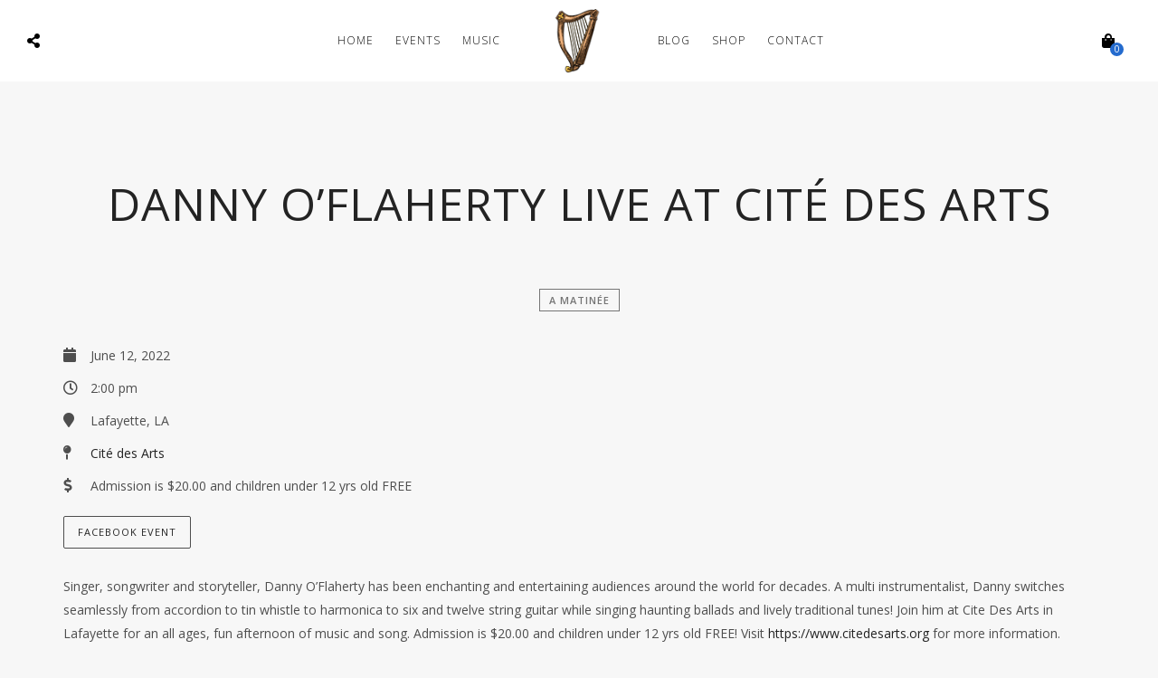

--- FILE ---
content_type: text/html; charset=UTF-8
request_url: https://dannyoflaherty.com/js_events/danny-oflaherty-live-at-cite-des-arts/
body_size: 17887
content:
<!DOCTYPE html>
<html lang="en-US">
<head>
	<meta charset="UTF-8" />
	<meta name="viewport" content="width=device-width, initial-scale=1, maximum-scale=1">  
				<meta property="og:description" content="Singer, songwriter and storyteller, Danny O'Flaherty has been enchanting and entertaining audiences around the world for decades. A multi instrumentalist, Danny switches seamlessly from accordion to tin whistle to harmonica to six and twelve string guitar while singing haunting ballads..." />
				<link rel="icon" href="https://dannyoflaherty.com/wp-content/uploads/2020/02/cropped-harp-1-32x32.jpg" sizes="32x32" />
<link rel="icon" href="https://dannyoflaherty.com/wp-content/uploads/2020/02/cropped-harp-1-192x192.jpg" sizes="192x192" />
<link rel="apple-touch-icon" href="https://dannyoflaherty.com/wp-content/uploads/2020/02/cropped-harp-1-180x180.jpg" />
<meta name="msapplication-TileImage" content="https://dannyoflaherty.com/wp-content/uploads/2020/02/cropped-harp-1-270x270.jpg" />

		<title>Danny O&#8217;Flaherty Live at Cité des Arts &#8211; Danny O&#039;Flaherty</title>
<meta name='robots' content='max-image-preview:large' />
	<style>img:is([sizes="auto" i], [sizes^="auto," i]) { contain-intrinsic-size: 3000px 1500px }</style>
	<script>window._wca = window._wca || [];</script>
<link rel='dns-prefetch' href='//www.googletagmanager.com' />
<link rel='dns-prefetch' href='//www.google.com' />
<link rel='dns-prefetch' href='//stats.wp.com' />
<link rel='preconnect' href='//c0.wp.com' />
<link rel="alternate" type="application/rss+xml" title="Danny O&#039;Flaherty &raquo; Feed" href="https://dannyoflaherty.com/feed/" />
<link rel="alternate" type="application/rss+xml" title="Danny O&#039;Flaherty &raquo; Comments Feed" href="https://dannyoflaherty.com/comments/feed/" />
<link rel="alternate" type="application/rss+xml" title="Danny O&#039;Flaherty &raquo; Danny O&#8217;Flaherty Live at Cité des Arts Comments Feed" href="https://dannyoflaherty.com/js_events/danny-oflaherty-live-at-cite-des-arts/feed/" />
<script type="text/javascript">
/* <![CDATA[ */
window._wpemojiSettings = {"baseUrl":"https:\/\/s.w.org\/images\/core\/emoji\/16.0.1\/72x72\/","ext":".png","svgUrl":"https:\/\/s.w.org\/images\/core\/emoji\/16.0.1\/svg\/","svgExt":".svg","source":{"concatemoji":"https:\/\/dannyoflaherty.com\/wp-includes\/js\/wp-emoji-release.min.js?ver=6.8.2"}};
/*! This file is auto-generated */
!function(s,n){var o,i,e;function c(e){try{var t={supportTests:e,timestamp:(new Date).valueOf()};sessionStorage.setItem(o,JSON.stringify(t))}catch(e){}}function p(e,t,n){e.clearRect(0,0,e.canvas.width,e.canvas.height),e.fillText(t,0,0);var t=new Uint32Array(e.getImageData(0,0,e.canvas.width,e.canvas.height).data),a=(e.clearRect(0,0,e.canvas.width,e.canvas.height),e.fillText(n,0,0),new Uint32Array(e.getImageData(0,0,e.canvas.width,e.canvas.height).data));return t.every(function(e,t){return e===a[t]})}function u(e,t){e.clearRect(0,0,e.canvas.width,e.canvas.height),e.fillText(t,0,0);for(var n=e.getImageData(16,16,1,1),a=0;a<n.data.length;a++)if(0!==n.data[a])return!1;return!0}function f(e,t,n,a){switch(t){case"flag":return n(e,"\ud83c\udff3\ufe0f\u200d\u26a7\ufe0f","\ud83c\udff3\ufe0f\u200b\u26a7\ufe0f")?!1:!n(e,"\ud83c\udde8\ud83c\uddf6","\ud83c\udde8\u200b\ud83c\uddf6")&&!n(e,"\ud83c\udff4\udb40\udc67\udb40\udc62\udb40\udc65\udb40\udc6e\udb40\udc67\udb40\udc7f","\ud83c\udff4\u200b\udb40\udc67\u200b\udb40\udc62\u200b\udb40\udc65\u200b\udb40\udc6e\u200b\udb40\udc67\u200b\udb40\udc7f");case"emoji":return!a(e,"\ud83e\udedf")}return!1}function g(e,t,n,a){var r="undefined"!=typeof WorkerGlobalScope&&self instanceof WorkerGlobalScope?new OffscreenCanvas(300,150):s.createElement("canvas"),o=r.getContext("2d",{willReadFrequently:!0}),i=(o.textBaseline="top",o.font="600 32px Arial",{});return e.forEach(function(e){i[e]=t(o,e,n,a)}),i}function t(e){var t=s.createElement("script");t.src=e,t.defer=!0,s.head.appendChild(t)}"undefined"!=typeof Promise&&(o="wpEmojiSettingsSupports",i=["flag","emoji"],n.supports={everything:!0,everythingExceptFlag:!0},e=new Promise(function(e){s.addEventListener("DOMContentLoaded",e,{once:!0})}),new Promise(function(t){var n=function(){try{var e=JSON.parse(sessionStorage.getItem(o));if("object"==typeof e&&"number"==typeof e.timestamp&&(new Date).valueOf()<e.timestamp+604800&&"object"==typeof e.supportTests)return e.supportTests}catch(e){}return null}();if(!n){if("undefined"!=typeof Worker&&"undefined"!=typeof OffscreenCanvas&&"undefined"!=typeof URL&&URL.createObjectURL&&"undefined"!=typeof Blob)try{var e="postMessage("+g.toString()+"("+[JSON.stringify(i),f.toString(),p.toString(),u.toString()].join(",")+"));",a=new Blob([e],{type:"text/javascript"}),r=new Worker(URL.createObjectURL(a),{name:"wpTestEmojiSupports"});return void(r.onmessage=function(e){c(n=e.data),r.terminate(),t(n)})}catch(e){}c(n=g(i,f,p,u))}t(n)}).then(function(e){for(var t in e)n.supports[t]=e[t],n.supports.everything=n.supports.everything&&n.supports[t],"flag"!==t&&(n.supports.everythingExceptFlag=n.supports.everythingExceptFlag&&n.supports[t]);n.supports.everythingExceptFlag=n.supports.everythingExceptFlag&&!n.supports.flag,n.DOMReady=!1,n.readyCallback=function(){n.DOMReady=!0}}).then(function(){return e}).then(function(){var e;n.supports.everything||(n.readyCallback(),(e=n.source||{}).concatemoji?t(e.concatemoji):e.wpemoji&&e.twemoji&&(t(e.twemoji),t(e.wpemoji)))}))}((window,document),window._wpemojiSettings);
/* ]]> */
</script>
<!-- <link rel='stylesheet' id='js_composer_front-css' href='https://dannyoflaherty.com/wp-content/plugins/js_composer/assets/css/js_composer.min.css?ver=8.6.1' type='text/css' media='all' /> -->
<link rel="stylesheet" type="text/css" href="//dannyoflaherty.com/wp-content/cache/wpfc-minified/eeofhhcf/bu3jy.css" media="all"/>
<link rel='stylesheet' id='dashicons-css' href='https://c0.wp.com/c/6.8.2/wp-includes/css/dashicons.min.css' type='text/css' media='all' />
<link rel='stylesheet' id='thickbox-css' href='https://c0.wp.com/c/6.8.2/wp-includes/js/thickbox/thickbox.css' type='text/css' media='all' />
<!-- <link rel='stylesheet' id='sbi_styles-css' href='https://dannyoflaherty.com/wp-content/plugins/instagram-feed/css/sbi-styles.min.css?ver=6.9.1' type='text/css' media='all' /> -->
<link rel="stylesheet" type="text/css" href="//dannyoflaherty.com/wp-content/cache/wpfc-minified/g1nm434z/bu3jy.css" media="all"/>
<style id='wp-emoji-styles-inline-css' type='text/css'>

	img.wp-smiley, img.emoji {
		display: inline !important;
		border: none !important;
		box-shadow: none !important;
		height: 1em !important;
		width: 1em !important;
		margin: 0 0.07em !important;
		vertical-align: -0.1em !important;
		background: none !important;
		padding: 0 !important;
	}
</style>
<link rel='stylesheet' id='wp-block-library-css' href='https://c0.wp.com/c/6.8.2/wp-includes/css/dist/block-library/style.min.css' type='text/css' media='all' />
<style id='classic-theme-styles-inline-css' type='text/css'>
/*! This file is auto-generated */
.wp-block-button__link{color:#fff;background-color:#32373c;border-radius:9999px;box-shadow:none;text-decoration:none;padding:calc(.667em + 2px) calc(1.333em + 2px);font-size:1.125em}.wp-block-file__button{background:#32373c;color:#fff;text-decoration:none}
</style>
<style id='global-styles-inline-css' type='text/css'>
:root{--wp--preset--aspect-ratio--square: 1;--wp--preset--aspect-ratio--4-3: 4/3;--wp--preset--aspect-ratio--3-4: 3/4;--wp--preset--aspect-ratio--3-2: 3/2;--wp--preset--aspect-ratio--2-3: 2/3;--wp--preset--aspect-ratio--16-9: 16/9;--wp--preset--aspect-ratio--9-16: 9/16;--wp--preset--color--black: #000000;--wp--preset--color--cyan-bluish-gray: #abb8c3;--wp--preset--color--white: #ffffff;--wp--preset--color--pale-pink: #f78da7;--wp--preset--color--vivid-red: #cf2e2e;--wp--preset--color--luminous-vivid-orange: #ff6900;--wp--preset--color--luminous-vivid-amber: #fcb900;--wp--preset--color--light-green-cyan: #7bdcb5;--wp--preset--color--vivid-green-cyan: #00d084;--wp--preset--color--pale-cyan-blue: #8ed1fc;--wp--preset--color--vivid-cyan-blue: #0693e3;--wp--preset--color--vivid-purple: #9b51e0;--wp--preset--gradient--vivid-cyan-blue-to-vivid-purple: linear-gradient(135deg,rgba(6,147,227,1) 0%,rgb(155,81,224) 100%);--wp--preset--gradient--light-green-cyan-to-vivid-green-cyan: linear-gradient(135deg,rgb(122,220,180) 0%,rgb(0,208,130) 100%);--wp--preset--gradient--luminous-vivid-amber-to-luminous-vivid-orange: linear-gradient(135deg,rgba(252,185,0,1) 0%,rgba(255,105,0,1) 100%);--wp--preset--gradient--luminous-vivid-orange-to-vivid-red: linear-gradient(135deg,rgba(255,105,0,1) 0%,rgb(207,46,46) 100%);--wp--preset--gradient--very-light-gray-to-cyan-bluish-gray: linear-gradient(135deg,rgb(238,238,238) 0%,rgb(169,184,195) 100%);--wp--preset--gradient--cool-to-warm-spectrum: linear-gradient(135deg,rgb(74,234,220) 0%,rgb(151,120,209) 20%,rgb(207,42,186) 40%,rgb(238,44,130) 60%,rgb(251,105,98) 80%,rgb(254,248,76) 100%);--wp--preset--gradient--blush-light-purple: linear-gradient(135deg,rgb(255,206,236) 0%,rgb(152,150,240) 100%);--wp--preset--gradient--blush-bordeaux: linear-gradient(135deg,rgb(254,205,165) 0%,rgb(254,45,45) 50%,rgb(107,0,62) 100%);--wp--preset--gradient--luminous-dusk: linear-gradient(135deg,rgb(255,203,112) 0%,rgb(199,81,192) 50%,rgb(65,88,208) 100%);--wp--preset--gradient--pale-ocean: linear-gradient(135deg,rgb(255,245,203) 0%,rgb(182,227,212) 50%,rgb(51,167,181) 100%);--wp--preset--gradient--electric-grass: linear-gradient(135deg,rgb(202,248,128) 0%,rgb(113,206,126) 100%);--wp--preset--gradient--midnight: linear-gradient(135deg,rgb(2,3,129) 0%,rgb(40,116,252) 100%);--wp--preset--font-size--small: 13px;--wp--preset--font-size--medium: 20px;--wp--preset--font-size--large: 36px;--wp--preset--font-size--x-large: 42px;--wp--preset--spacing--20: 0.44rem;--wp--preset--spacing--30: 0.67rem;--wp--preset--spacing--40: 1rem;--wp--preset--spacing--50: 1.5rem;--wp--preset--spacing--60: 2.25rem;--wp--preset--spacing--70: 3.38rem;--wp--preset--spacing--80: 5.06rem;--wp--preset--shadow--natural: 6px 6px 9px rgba(0, 0, 0, 0.2);--wp--preset--shadow--deep: 12px 12px 50px rgba(0, 0, 0, 0.4);--wp--preset--shadow--sharp: 6px 6px 0px rgba(0, 0, 0, 0.2);--wp--preset--shadow--outlined: 6px 6px 0px -3px rgba(255, 255, 255, 1), 6px 6px rgba(0, 0, 0, 1);--wp--preset--shadow--crisp: 6px 6px 0px rgba(0, 0, 0, 1);}:where(.is-layout-flex){gap: 0.5em;}:where(.is-layout-grid){gap: 0.5em;}body .is-layout-flex{display: flex;}.is-layout-flex{flex-wrap: wrap;align-items: center;}.is-layout-flex > :is(*, div){margin: 0;}body .is-layout-grid{display: grid;}.is-layout-grid > :is(*, div){margin: 0;}:where(.wp-block-columns.is-layout-flex){gap: 2em;}:where(.wp-block-columns.is-layout-grid){gap: 2em;}:where(.wp-block-post-template.is-layout-flex){gap: 1.25em;}:where(.wp-block-post-template.is-layout-grid){gap: 1.25em;}.has-black-color{color: var(--wp--preset--color--black) !important;}.has-cyan-bluish-gray-color{color: var(--wp--preset--color--cyan-bluish-gray) !important;}.has-white-color{color: var(--wp--preset--color--white) !important;}.has-pale-pink-color{color: var(--wp--preset--color--pale-pink) !important;}.has-vivid-red-color{color: var(--wp--preset--color--vivid-red) !important;}.has-luminous-vivid-orange-color{color: var(--wp--preset--color--luminous-vivid-orange) !important;}.has-luminous-vivid-amber-color{color: var(--wp--preset--color--luminous-vivid-amber) !important;}.has-light-green-cyan-color{color: var(--wp--preset--color--light-green-cyan) !important;}.has-vivid-green-cyan-color{color: var(--wp--preset--color--vivid-green-cyan) !important;}.has-pale-cyan-blue-color{color: var(--wp--preset--color--pale-cyan-blue) !important;}.has-vivid-cyan-blue-color{color: var(--wp--preset--color--vivid-cyan-blue) !important;}.has-vivid-purple-color{color: var(--wp--preset--color--vivid-purple) !important;}.has-black-background-color{background-color: var(--wp--preset--color--black) !important;}.has-cyan-bluish-gray-background-color{background-color: var(--wp--preset--color--cyan-bluish-gray) !important;}.has-white-background-color{background-color: var(--wp--preset--color--white) !important;}.has-pale-pink-background-color{background-color: var(--wp--preset--color--pale-pink) !important;}.has-vivid-red-background-color{background-color: var(--wp--preset--color--vivid-red) !important;}.has-luminous-vivid-orange-background-color{background-color: var(--wp--preset--color--luminous-vivid-orange) !important;}.has-luminous-vivid-amber-background-color{background-color: var(--wp--preset--color--luminous-vivid-amber) !important;}.has-light-green-cyan-background-color{background-color: var(--wp--preset--color--light-green-cyan) !important;}.has-vivid-green-cyan-background-color{background-color: var(--wp--preset--color--vivid-green-cyan) !important;}.has-pale-cyan-blue-background-color{background-color: var(--wp--preset--color--pale-cyan-blue) !important;}.has-vivid-cyan-blue-background-color{background-color: var(--wp--preset--color--vivid-cyan-blue) !important;}.has-vivid-purple-background-color{background-color: var(--wp--preset--color--vivid-purple) !important;}.has-black-border-color{border-color: var(--wp--preset--color--black) !important;}.has-cyan-bluish-gray-border-color{border-color: var(--wp--preset--color--cyan-bluish-gray) !important;}.has-white-border-color{border-color: var(--wp--preset--color--white) !important;}.has-pale-pink-border-color{border-color: var(--wp--preset--color--pale-pink) !important;}.has-vivid-red-border-color{border-color: var(--wp--preset--color--vivid-red) !important;}.has-luminous-vivid-orange-border-color{border-color: var(--wp--preset--color--luminous-vivid-orange) !important;}.has-luminous-vivid-amber-border-color{border-color: var(--wp--preset--color--luminous-vivid-amber) !important;}.has-light-green-cyan-border-color{border-color: var(--wp--preset--color--light-green-cyan) !important;}.has-vivid-green-cyan-border-color{border-color: var(--wp--preset--color--vivid-green-cyan) !important;}.has-pale-cyan-blue-border-color{border-color: var(--wp--preset--color--pale-cyan-blue) !important;}.has-vivid-cyan-blue-border-color{border-color: var(--wp--preset--color--vivid-cyan-blue) !important;}.has-vivid-purple-border-color{border-color: var(--wp--preset--color--vivid-purple) !important;}.has-vivid-cyan-blue-to-vivid-purple-gradient-background{background: var(--wp--preset--gradient--vivid-cyan-blue-to-vivid-purple) !important;}.has-light-green-cyan-to-vivid-green-cyan-gradient-background{background: var(--wp--preset--gradient--light-green-cyan-to-vivid-green-cyan) !important;}.has-luminous-vivid-amber-to-luminous-vivid-orange-gradient-background{background: var(--wp--preset--gradient--luminous-vivid-amber-to-luminous-vivid-orange) !important;}.has-luminous-vivid-orange-to-vivid-red-gradient-background{background: var(--wp--preset--gradient--luminous-vivid-orange-to-vivid-red) !important;}.has-very-light-gray-to-cyan-bluish-gray-gradient-background{background: var(--wp--preset--gradient--very-light-gray-to-cyan-bluish-gray) !important;}.has-cool-to-warm-spectrum-gradient-background{background: var(--wp--preset--gradient--cool-to-warm-spectrum) !important;}.has-blush-light-purple-gradient-background{background: var(--wp--preset--gradient--blush-light-purple) !important;}.has-blush-bordeaux-gradient-background{background: var(--wp--preset--gradient--blush-bordeaux) !important;}.has-luminous-dusk-gradient-background{background: var(--wp--preset--gradient--luminous-dusk) !important;}.has-pale-ocean-gradient-background{background: var(--wp--preset--gradient--pale-ocean) !important;}.has-electric-grass-gradient-background{background: var(--wp--preset--gradient--electric-grass) !important;}.has-midnight-gradient-background{background: var(--wp--preset--gradient--midnight) !important;}.has-small-font-size{font-size: var(--wp--preset--font-size--small) !important;}.has-medium-font-size{font-size: var(--wp--preset--font-size--medium) !important;}.has-large-font-size{font-size: var(--wp--preset--font-size--large) !important;}.has-x-large-font-size{font-size: var(--wp--preset--font-size--x-large) !important;}
:where(.wp-block-post-template.is-layout-flex){gap: 1.25em;}:where(.wp-block-post-template.is-layout-grid){gap: 1.25em;}
:where(.wp-block-columns.is-layout-flex){gap: 2em;}:where(.wp-block-columns.is-layout-grid){gap: 2em;}
:root :where(.wp-block-pullquote){font-size: 1.5em;line-height: 1.6;}
</style>
<!-- <link rel='stylesheet' id='contact-form-7-css' href='https://dannyoflaherty.com/wp-content/plugins/contact-form-7/includes/css/styles.css?ver=6.1.1' type='text/css' media='all' /> -->
<link rel="stylesheet" type="text/css" href="//dannyoflaherty.com/wp-content/cache/wpfc-minified/kbnsol4s/bu3jy.css" media="all"/>
<link rel='stylesheet' id='woocommerce-layout-css' href='https://c0.wp.com/p/woocommerce/10.2.1/assets/css/woocommerce-layout.css' type='text/css' media='all' />
<style id='woocommerce-layout-inline-css' type='text/css'>

	.infinite-scroll .woocommerce-pagination {
		display: none;
	}
</style>
<link rel='stylesheet' id='woocommerce-smallscreen-css' href='https://c0.wp.com/p/woocommerce/10.2.1/assets/css/woocommerce-smallscreen.css' type='text/css' media='only screen and (max-width: 768px)' />
<link rel='stylesheet' id='woocommerce-general-css' href='https://c0.wp.com/p/woocommerce/10.2.1/assets/css/woocommerce.css' type='text/css' media='all' />
<style id='woocommerce-inline-inline-css' type='text/css'>
.woocommerce form .form-row .required { visibility: visible; }
</style>
<!-- <link rel='stylesheet' id='gateway-css' href='https://dannyoflaherty.com/wp-content/plugins/woocommerce-paypal-payments/modules/ppcp-button/assets/css/gateway.css?ver=3.1.0' type='text/css' media='all' /> -->
<link rel="stylesheet" type="text/css" href="//dannyoflaherty.com/wp-content/cache/wpfc-minified/dg19l8g5/bu3jy.css" media="all"/>
<link rel='stylesheet' id='brands-styles-css' href='https://c0.wp.com/p/woocommerce/10.2.1/assets/css/brands.css' type='text/css' media='all' />
<!-- <link rel='stylesheet' id='style-css' href='https://dannyoflaherty.com/wp-content/themes/lucille/style.css?ver=2.1.4' type='text/css' media='all' /> -->
<!-- <link rel='stylesheet' id='default_fonts-css' href='https://dannyoflaherty.com/wp-content/themes/lucille/core/css/fonts/default_fonts.css?ver=6.8.2' type='text/css' media='all' /> -->
<link rel="stylesheet" type="text/css" href="//dannyoflaherty.com/wp-content/cache/wpfc-minified/7axnpe61/bu3jy.css" media="all"/>
<style id='default_fonts-inline-css' type='text/css'>

				body, #heading_area.have_subtitle h1.title_full_color, #heading_area h1.title_transparent_color, 
				h3#comments-title,
				.woocommerce ul.products li.product h3,
				h2.section_title, h5.lc_reviewer_name, textarea {
					font-family: Open Sans, sans-serif;
				}

				#logo, #mobile_logo, #heading_area h1, .heading_area_subtitle.title_full_color h2,
				input[type="submit"],
				.heading_area_subtitle.title_transparent_color h2,
				h3.footer-widget-title, h3.widgettitle, .lc_footer_sidebar h2.widgettitle,
				.lc_share_item_text, .lb-number, .lc_button, .woocommerce a.button, input.button, .woocommerce input.button, button.single_add_to_cart_button, h2.lc_post_title,
				.page_navigation,
				.eventlist_month, .emphasize_first .event_location, .emphasize_first .event_venue, .emphasize_first .event_buy, .lc_view_more, 
				h1, h2, h3, h4, h5, h6,  .wave_song_action, .artist_nickname, .swp_lightbox_downbutton,
				li.woocommerce-MyAccount-navigation-link {
					font-family: Open Sans, sans-serif;
				}
			
</style>
<link rel='stylesheet' id='jamsession-opensans-oswald-css' href='https://fonts.googleapis.com/css?family=Open+Sans%3A300%2C400%2C600%2C700%2C800&#038;subset=latin%2Clatin-ext&#038;ver=6.8.2' type='text/css' media='all' />
<!-- <link rel='stylesheet' id='color_scheme_css-css' href='https://dannyoflaherty.com/wp-content/themes/lucille/core/css/black_on_white.css?ver=6.8.2' type='text/css' media='all' /> -->
<!-- <link rel='stylesheet' id='lightbox-css' href='https://dannyoflaherty.com/wp-content/themes/lucille/assets/lightbox2/css/lightbox.css?ver=6.8.2' type='text/css' media='all' /> -->
<!-- <link rel='stylesheet' id='font_awesome-css' href='https://dannyoflaherty.com/wp-content/themes/lucille/assets/font-awesome-5.15.1/css/font-awesome.min.css?ver=6.8.2' type='text/css' media='all' /> -->
<!-- <link rel='stylesheet' id='linearicons-css' href='https://dannyoflaherty.com/wp-content/themes/lucille/assets/linearicons/style.css?ver=6.8.2' type='text/css' media='all' /> -->
<!-- <link rel='stylesheet' id='justified-gallery-css' href='https://dannyoflaherty.com/wp-content/themes/lucille/assets/justifiedGallery/css/justifiedGallery.min.css?ver=6.8.2' type='text/css' media='all' /> -->
<!-- <link rel='stylesheet' id='unslider-css' href='https://dannyoflaherty.com/wp-content/themes/lucille/assets/unslider/unslider.css?ver=6.8.2' type='text/css' media='all' /> -->
<!-- <link rel='stylesheet' id='flick-css' href='https://dannyoflaherty.com/wp-content/plugins/mailchimp/assets/css/flick/flick.css?ver=2.0.0' type='text/css' media='all' /> -->
<!-- <link rel='stylesheet' id='mailchimp_sf_main_css-css' href='https://dannyoflaherty.com/wp-content/plugins/mailchimp/assets/css/frontend.css?ver=2.0.0' type='text/css' media='all' /> -->
<link rel="stylesheet" type="text/css" href="//dannyoflaherty.com/wp-content/cache/wpfc-minified/mda0grbk/bu3k1.css" media="all"/>
<script type="text/javascript" id="woocommerce-google-analytics-integration-gtag-js-after">
/* <![CDATA[ */
/* Google Analytics for WooCommerce (gtag.js) */
					window.dataLayer = window.dataLayer || [];
					function gtag(){dataLayer.push(arguments);}
					// Set up default consent state.
					for ( const mode of [{"analytics_storage":"denied","ad_storage":"denied","ad_user_data":"denied","ad_personalization":"denied","region":["AT","BE","BG","HR","CY","CZ","DK","EE","FI","FR","DE","GR","HU","IS","IE","IT","LV","LI","LT","LU","MT","NL","NO","PL","PT","RO","SK","SI","ES","SE","GB","CH"]}] || [] ) {
						gtag( "consent", "default", { "wait_for_update": 500, ...mode } );
					}
					gtag("js", new Date());
					gtag("set", "developer_id.dOGY3NW", true);
					gtag("config", "342274461", {"track_404":true,"allow_google_signals":true,"logged_in":false,"linker":{"domains":[],"allow_incoming":false},"custom_map":{"dimension1":"logged_in"}});
/* ]]> */
</script>
<script type="text/javascript" src="https://c0.wp.com/c/6.8.2/wp-includes/js/jquery/jquery.min.js" id="jquery-core-js"></script>
<script type="text/javascript" src="https://c0.wp.com/c/6.8.2/wp-includes/js/jquery/jquery-migrate.min.js" id="jquery-migrate-js"></script>
<script type="text/javascript" src="https://c0.wp.com/p/woocommerce/10.2.1/assets/js/jquery-blockui/jquery.blockUI.min.js" id="jquery-blockui-js" data-wp-strategy="defer"></script>
<script type="text/javascript" id="wc-add-to-cart-js-extra">
/* <![CDATA[ */
var wc_add_to_cart_params = {"ajax_url":"\/wp-admin\/admin-ajax.php","wc_ajax_url":"\/?wc-ajax=%%endpoint%%","i18n_view_cart":"View cart","cart_url":"https:\/\/dannyoflaherty.com\/cart\/","is_cart":"","cart_redirect_after_add":"no"};
/* ]]> */
</script>
<script type="text/javascript" src="https://c0.wp.com/p/woocommerce/10.2.1/assets/js/frontend/add-to-cart.min.js" id="wc-add-to-cart-js" data-wp-strategy="defer"></script>
<script type="text/javascript" src="https://c0.wp.com/p/woocommerce/10.2.1/assets/js/js-cookie/js.cookie.min.js" id="js-cookie-js" data-wp-strategy="defer"></script>
<script src='//dannyoflaherty.com/wp-content/cache/wpfc-minified/efblyd9h/bu3jy.js' type="text/javascript"></script>
<!-- <script type="text/javascript" src="https://dannyoflaherty.com/wp-content/plugins/js_composer/assets/js/vendors/woocommerce-add-to-cart.js?ver=8.6.1" id="vc_woocommerce-add-to-cart-js-js"></script> -->
<script type="text/javascript" id="WCPAY_ASSETS-js-extra">
/* <![CDATA[ */
var wcpayAssets = {"url":"https:\/\/dannyoflaherty.com\/wp-content\/plugins\/woocommerce-payments\/dist\/"};
/* ]]> */
</script>
<script type="text/javascript" src="https://stats.wp.com/s-202546.js" id="woocommerce-analytics-js" defer="defer" data-wp-strategy="defer"></script>
<script type="text/javascript" id="kgr-blocks-frontj-js-extra">
/* <![CDATA[ */
var kgr_php_vars = [];
/* ]]> */
</script>
<script src='//dannyoflaherty.com/wp-content/cache/wpfc-minified/g3ase2j8/bu3jy.js' type="text/javascript"></script>
<!-- <script type="text/javascript" src="https://dannyoflaherty.com/wp-content/plugins/koala-google-recaptcha-for-woocommerce/blocks-compatibility/ka-gr-checkout-block/src/js/ka-gr-checkout-block/block.js?ver=1.0" id="kgr-blocks-frontj-js"></script> -->
<script type="text/javascript" id="ka_cap_v3_front_scr-js-extra">
/* <![CDATA[ */
var ka_grc_php_vars = {"nonce":"b235003190","admin_url":"https:\/\/dannyoflaherty.com\/wp-admin\/admin-ajax.php","v3_sitekey":"6LdJdKwqAAAAAJlRpIp70Zqw-GBjrfhZ30JiNSaF","v3_lang":null,"ka_grc_api":"google.com","ka_current_page":""};
/* ]]> */
</script>
<script src='//dannyoflaherty.com/wp-content/cache/wpfc-minified/1494vm6e/bu3jy.js' type="text/javascript"></script>
<!-- <script type="text/javascript" src="https://dannyoflaherty.com/wp-content/plugins/koala-google-recaptcha-for-woocommerce//assets/js/ka-grc-front-captchav3.js?ver=1.0" id="ka_cap_v3_front_scr-js"></script> -->

<!-- Google tag (gtag.js) snippet added by Site Kit -->
<!-- Google Analytics snippet added by Site Kit -->
<script type="text/javascript" src="https://www.googletagmanager.com/gtag/js?id=GT-5TQFZBM" id="google_gtagjs-js" async></script>
<script type="text/javascript" id="google_gtagjs-js-after">
/* <![CDATA[ */
window.dataLayer = window.dataLayer || [];function gtag(){dataLayer.push(arguments);}
gtag("set","linker",{"domains":["dannyoflaherty.com"]});
gtag("js", new Date());
gtag("set", "developer_id.dZTNiMT", true);
gtag("config", "GT-5TQFZBM");
 window._googlesitekit = window._googlesitekit || {}; window._googlesitekit.throttledEvents = []; window._googlesitekit.gtagEvent = (name, data) => { var key = JSON.stringify( { name, data } ); if ( !! window._googlesitekit.throttledEvents[ key ] ) { return; } window._googlesitekit.throttledEvents[ key ] = true; setTimeout( () => { delete window._googlesitekit.throttledEvents[ key ]; }, 5 ); gtag( "event", name, { ...data, event_source: "site-kit" } ); }; 
/* ]]> */
</script>
<script></script><link rel="https://api.w.org/" href="https://dannyoflaherty.com/wp-json/" /><link rel="EditURI" type="application/rsd+xml" title="RSD" href="https://dannyoflaherty.com/xmlrpc.php?rsd" />
<meta name="generator" content="WordPress 6.8.2" />
<meta name="generator" content="WooCommerce 10.2.1" />
<link rel="canonical" href="https://dannyoflaherty.com/js_events/danny-oflaherty-live-at-cite-des-arts/" />
<link rel='shortlink' href='https://dannyoflaherty.com/?p=3024' />
<link rel="alternate" title="oEmbed (JSON)" type="application/json+oembed" href="https://dannyoflaherty.com/wp-json/oembed/1.0/embed?url=https%3A%2F%2Fdannyoflaherty.com%2Fjs_events%2Fdanny-oflaherty-live-at-cite-des-arts%2F" />
<link rel="alternate" title="oEmbed (XML)" type="text/xml+oembed" href="https://dannyoflaherty.com/wp-json/oembed/1.0/embed?url=https%3A%2F%2Fdannyoflaherty.com%2Fjs_events%2Fdanny-oflaherty-live-at-cite-des-arts%2F&#038;format=xml" />
<meta name="generator" content="Redux 4.5.7" /><meta name="generator" content="Site Kit by Google 1.162.0" />	<style>img#wpstats{display:none}</style>
				<!--Customizer CSS-->
		<style type="text/css">
			a:hover, .vibrant_hover:hover, .vibrant_hover a:hover, .lc_vibrant_color, .vibrant_color, .black_on_white .lc_vibrant_color,  #recentcomments a:hover, .tagcloud a:hover, .widget_meta a:hover, .widget_pages a:hover, .widget_categories a:hover, .widget_recent_entries a:hover, .widget_archive a:hover, .lc_copy_area a:hover, .lc_swp_content a:hover, .lc_sharing_icons a:hover, .lc_post_meta a:hover, .post_item:hover > .post_item_details a h2, .lc_blog_masonry_brick.has_thumbnail .lc_post_meta a:hover, .post_item.no_thumbnail .lc_post_meta a:hover, .post_item:hover > a h2, .lucille_cf_error, .woocommerce ul.products li.product .price, .woocommerce div.product p.price, .woocommerce div.product span.price, .woocommerce-message:before, .woocommerce a.remove, .woocommerce-info:before, .woocommerce form .form-row .required, .woocommerce form .form-row.woocommerce-invalid label, a.about_paypal, .single_video_item:hover h3, .goto_next_section, .swp_single_artist:hover .artist_name, .single_artist_item .artist_title:hover, .woocommerce-MyAccount-navigation-link.is-active a  { color: #246bce; }.lc_swp_vibrant_bgc, .cart-contents-count, #recentcomments li:before, .lc_button:hover, .woocommerce a.button:hover,  #commentform input#submit:hover,.single_track .mejs-controls .mejs-time-rail .mejs-time-current, .lc_blog_masonry_brick:hover > .post_item_details .lc_button, .woocommerce span.onsale, .woocommerce ul.products li.product:hover > a.button, .woocommerce #respond input#submit:hover, .woocommerce input.button:hover, input.button:hover, .woocommerce a.button.alt:hover, .woocommerce a.remove:hover, .woocommerce input.button.alt, .woocommerce input.button.alt:hover, .unslider-nav ol li.unslider-active, input[type="submit"]:hover, .woocommerce button.button.alt, .woocommerce button.button, .swp_events_subscribe a:hover { background-color: #246bce; }.lc_button:hover, input[type="submit"]:hover, .woocommerce a.button:hover, .lc_blog_masonry_brick:hover > .post_item_details .lc_button, .woocommerce ul.products li.product:hover > a.button, .woocommerce button.button.alt:hover, .woocommerce #respond input#submit:hover, input.button:hover, .woocommerce input.button:hover,  .woocommerce .shop_table_responsive input.button, .white_on_black .woocommerce a.button.alt:hover, .woocommerce-info, .woocommerce form .form-row.woocommerce-invalid input.input-text, .unslider-nav ol li.unslider-active, input.lucille_cf_input:focus, textarea.lucille_cf_input:focus, .woocommerce button.button.alt, .woocommerce button.button, .woocommerce form .form-row input.input-text:focus, .woocommerce form .form-row textarea:focus, .wpcf7-form-control-wrap input:focus, .wpcf7-form-control-wrap textarea:focus, .swp_events_subscribe a, .woocommerce form.login input.woocommerce-Input--text:focus { border-color: #246bce !important; } #lc_page_header { background-color: #ffffff; } header.sticky_enabled .header_inner{ background-color: #ffffff; } .header_inner.lc_mobile_menu, .mobile_navigation_container { background-color: #ffffff; }.mobile_navigation ul li { border-bottom-color: rgba(51, 51, 51, 1);}  li.menu-item a, #logo a, .classic_header_icon, .classic_header_icon a,  .classic_header_icon:hover, .classic_header_icon a:hover{ color: #000000; } li.menu-item a:hover { color: #246bce; }ul.sub-menu li.menu-item a  { color: #0c0c0c; }.creative_menu ul.sub-menu li.menu-item-has-children::before { border-left-color: #0c0c0c; } ul.sub-menu li.menu-item a:hover { color: #246bce; }.creative_menu ul.sub-menu li.menu-item-has-children:hover::before { border-left-color: #246bce; }li.current-menu-item a, li.current-menu-parent a, li.current-menu-ancestor a{ color: #246bce; } ul.sub-menu li { background-color: #ffffff; }.nav_creative_container { background-color: rgba(255,255,255,0.9); }.creative_header_icon, .creative_header_icon a, .creative_header_icon a.cart-contents:hover { color: #0c0c0c; }.creative_header_icon.lc_social_icon:hover, .creative_header_icon.lc_social_icon a:hover { color: #246bce; }.hmb_line { background-color: #0c0c0c; }.post_item.lc_blog_masonry_brick.no_thumbnail, .gallery_brick_overlay { background-color: #1d1d1d; }
			

		</style>
			<noscript><style>.woocommerce-product-gallery{ opacity: 1 !important; }</style></noscript>
	<meta name="generator" content="Powered by WPBakery Page Builder - drag and drop page builder for WordPress."/>
  
		<style type="text/css">  
			body, .woocommerce .woocommerce-ordering select option, table.variations select { background-color: #f7f7f7; }  
		</style>  
		<meta name="generator" content="Powered by Slider Revolution 6.7.23 - responsive, Mobile-Friendly Slider Plugin for WordPress with comfortable drag and drop interface." />
<link rel="icon" href="https://dannyoflaherty.com/wp-content/uploads/2020/02/cropped-harp-1-32x32.jpg" sizes="32x32" />
<link rel="icon" href="https://dannyoflaherty.com/wp-content/uploads/2020/02/cropped-harp-1-192x192.jpg" sizes="192x192" />
<link rel="apple-touch-icon" href="https://dannyoflaherty.com/wp-content/uploads/2020/02/cropped-harp-1-180x180.jpg" />
<meta name="msapplication-TileImage" content="https://dannyoflaherty.com/wp-content/uploads/2020/02/cropped-harp-1-270x270.jpg" />
<script>function setREVStartSize(e){
			//window.requestAnimationFrame(function() {
				window.RSIW = window.RSIW===undefined ? window.innerWidth : window.RSIW;
				window.RSIH = window.RSIH===undefined ? window.innerHeight : window.RSIH;
				try {
					var pw = document.getElementById(e.c).parentNode.offsetWidth,
						newh;
					pw = pw===0 || isNaN(pw) || (e.l=="fullwidth" || e.layout=="fullwidth") ? window.RSIW : pw;
					e.tabw = e.tabw===undefined ? 0 : parseInt(e.tabw);
					e.thumbw = e.thumbw===undefined ? 0 : parseInt(e.thumbw);
					e.tabh = e.tabh===undefined ? 0 : parseInt(e.tabh);
					e.thumbh = e.thumbh===undefined ? 0 : parseInt(e.thumbh);
					e.tabhide = e.tabhide===undefined ? 0 : parseInt(e.tabhide);
					e.thumbhide = e.thumbhide===undefined ? 0 : parseInt(e.thumbhide);
					e.mh = e.mh===undefined || e.mh=="" || e.mh==="auto" ? 0 : parseInt(e.mh,0);
					if(e.layout==="fullscreen" || e.l==="fullscreen")
						newh = Math.max(e.mh,window.RSIH);
					else{
						e.gw = Array.isArray(e.gw) ? e.gw : [e.gw];
						for (var i in e.rl) if (e.gw[i]===undefined || e.gw[i]===0) e.gw[i] = e.gw[i-1];
						e.gh = e.el===undefined || e.el==="" || (Array.isArray(e.el) && e.el.length==0)? e.gh : e.el;
						e.gh = Array.isArray(e.gh) ? e.gh : [e.gh];
						for (var i in e.rl) if (e.gh[i]===undefined || e.gh[i]===0) e.gh[i] = e.gh[i-1];
											
						var nl = new Array(e.rl.length),
							ix = 0,
							sl;
						e.tabw = e.tabhide>=pw ? 0 : e.tabw;
						e.thumbw = e.thumbhide>=pw ? 0 : e.thumbw;
						e.tabh = e.tabhide>=pw ? 0 : e.tabh;
						e.thumbh = e.thumbhide>=pw ? 0 : e.thumbh;
						for (var i in e.rl) nl[i] = e.rl[i]<window.RSIW ? 0 : e.rl[i];
						sl = nl[0];
						for (var i in nl) if (sl>nl[i] && nl[i]>0) { sl = nl[i]; ix=i;}
						var m = pw>(e.gw[ix]+e.tabw+e.thumbw) ? 1 : (pw-(e.tabw+e.thumbw)) / (e.gw[ix]);
						newh =  (e.gh[ix] * m) + (e.tabh + e.thumbh);
					}
					var el = document.getElementById(e.c);
					if (el!==null && el) el.style.height = newh+"px";
					el = document.getElementById(e.c+"_wrapper");
					if (el!==null && el) {
						el.style.height = newh+"px";
						el.style.display = "block";
					}
				} catch(e){
					console.log("Failure at Presize of Slider:" + e)
				}
			//});
		  };</script>
		<style type="text/css" id="wp-custom-css">
			.white_on_black h4.section_subtitle {
    color: #fff;
}		</style>
		<noscript><style> .wpb_animate_when_almost_visible { opacity: 1; }</style></noscript>
</head>

<body  class="wp-singular js_events-template-default single single-js_events postid-3024 custom-background wp-theme-lucille theme-lucille woocommerce-no-js wpb-js-composer js-comp-ver-8.6.1 vc_responsive">
	<div id="lc_swp_wrapper">
		
<header id="lc_page_header" class="lc_sticky_menu" data-menubg="" data-menucol="">
	<div class="header_inner centered_menu lc_wide_menu lc_swp_full">

		<div class="centered_content">
			<div class="classic_header_icons social_icons centered_menu">
										<div class="classic_header_icon lc_social_icon centered_menu lc_open_social_icons">
							<i class="fas fa-share-alt lc-open-socials-in-menu"></i>
						</div>
						<div class="lc_social_icons_hidden">
															<div class="classic_header_icon lc_social_icon lc_hidden_menu_icons">
									<a href="https://www.facebook.com/dannyoflaherty" target="_blank">
										<i class="fab fa-facebook"></i>
									</a>
								</div>
															<div class="classic_header_icon lc_social_icon lc_hidden_menu_icons">
									<a href="https://twitter.com/dannyoflaherty" target="_blank">
										<i class="fab fa-twitter"></i>
									</a>
								</div>
															<div class="classic_header_icon lc_social_icon lc_hidden_menu_icons">
									<a href="https://instagram.com/danny.oflaherty" target="_blank">
										<i class="fab fa-instagram"></i>
									</a>
								</div>
															<div class="classic_header_icon lc_social_icon lc_hidden_menu_icons">
									<a href="https://www.youtube.com/c/dannyoflaherty" target="_blank">
										<i class="fab fa-youtube"></i>
									</a>
								</div>
															<div class="classic_header_icon lc_social_icon lc_hidden_menu_icons">
									<a href="https://vimeo.com/dannyoflaherty" target="_blank">
										<i class="fab fa-vimeo"></i>
									</a>
								</div>
															<div class="classic_header_icon lc_social_icon lc_hidden_menu_icons">
									<a href="https://soundcloud.com/danny_oflaherty" target="_blank">
										<i class="fab fa-soundcloud"></i>
									</a>
								</div>
															<div class="classic_header_icon lc_social_icon lc_hidden_menu_icons">
									<a href="https://www.amazon.com/Danny-OFlaherty/e/B000AP77B0?ref=sr_ntt_srch_lnk_3&#038;qid=1574272493&#038;sr=8-3" target="_blank">
										<i class="fab fa-amazon"></i>
									</a>
								</div>
															<div class="classic_header_icon lc_social_icon lc_hidden_menu_icons">
									<a href="https://itunes.apple.com/us/artist/danny-oflaherty/id4327486" target="_blank">
										<i class="fab fa-apple"></i>
									</a>
								</div>
															<div class="classic_header_icon lc_social_icon lc_hidden_menu_icons">
									<a href="https://open.spotify.com/artist/6oeId9CaWP3ahWDW2iJGBr" target="_blank">
										<i class="fab fa-spotify"></i>
									</a>
								</div>
															<div class="classic_header_icon lc_social_icon lc_hidden_menu_icons">
									<a href="https://www.linkedin.com/in/dannyoflaherty/" target="_blank">
										<i class="fab fa-linkedin"></i>
									</a>
								</div>
															<div class="classic_header_icon lc_social_icon lc_hidden_menu_icons">
									<a href="https://dannyoflaherty.bandcamp.com" target="_blank">
										<i class="fab fa-bandcamp"></i>
									</a>
								</div>
													</div>
									</div>

			<div id="logo" class="centered_menu">
				
						<a href="https://dannyoflaherty.com" class="global_logo">
							<img src="https://dannyoflaherty.com/wp-content/uploads/2020/02/celtic-harp.png" alt="Danny O&#039;Flaherty">
						</a>

									</div>

			<nav class="centered_menu classic_menu"><ul id="menu-main-menu" class="menu"><li id="menu-item-2464" class="menu-item menu-item-type-post_type menu-item-object-page menu-item-home menu-item-2464"><a href="https://dannyoflaherty.com/">Home</a></li>
<li id="menu-item-2465" class="menu-item menu-item-type-post_type menu-item-object-page menu-item-2465"><a href="https://dannyoflaherty.com/events/">Events</a></li>
<li id="menu-item-2373" class="menu-item menu-item-type-post_type menu-item-object-page menu-item-2373"><a href="https://dannyoflaherty.com/discography/">Music</a></li>
<li id="menu-item-2367" class="menu-item menu-item-type-custom menu-item-object-custom menu-item-2367"><a href="/blog/">Blog</a></li>
<li id="menu-item-3013" class="menu-item menu-item-type-custom menu-item-object-custom menu-item-3013"><a href="/shop">Shop</a></li>
<li id="menu-item-2717" class="menu-item menu-item-type-post_type menu-item-object-page menu-item-has-children menu-item-2717"><a href="https://dannyoflaherty.com/contact/">Contact</a>
<ul class="sub-menu">
	<li id="menu-item-2795" class="menu-item menu-item-type-post_type menu-item-object-page menu-item-2795"><a href="https://dannyoflaherty.com/contact/press-inquires/">Press Inquiries</a></li>
</ul>
</li>
</ul></nav>
			<div class="classic_header_icons centered_menu">
				
				

					<div class="classic_header_icon centered_menu shop_icon">
						<a class="cart-contents" href="https://dannyoflaherty.com/cart/" title="">
							<i class="fas fa-shopping-bag" aria-hidden="true"></i>
							<span class="cart-contents-count lc_swp_vibrant_bgc">
								0							</span>
						</a>
					</div>
					
							</div>
		</div>
	</div>
	<div class="header_inner lc_mobile_menu lc_swp_full">
	<div id="mobile_logo" class="lc_logo_centered">
		
				<a href="https://dannyoflaherty.com">
					<img src="https://dannyoflaherty.com/wp-content/uploads/2020/02/celtic-harp.png" alt="Danny O&#039;Flaherty">
				</a>

						
	</div>

	<div class="creative_right">
		
		<div class="hmb_menu hmb_mobile">
			<div class="hmb_inner">
				<span class="hmb_line hmb1 transition2 mobile_hmb_line"></span>
				<span class="hmb_line hmb2 transition2 mobile_hmb_line"></span>
				<span class="hmb_line hmb3 transition2 mobile_hmb_line"></span>
			</div>
		</div>

		

			<div class="mobile_menu_icon creative_header_icon lc_icon_creative_cart">
				<a class="cart-contents mobile_menu_icon" href="https://dannyoflaherty.com/cart/" title="">
					<i class="fas fa-shopping-bag" aria-hidden="true"></i>
					<span class="cart-contents-count">
						0					</span>
				</a>
			</div>
			</div>

	<div class="creative_left">
		<div class="mobile_menu_icon creative_header_icon swp_show_mobile_socials">
			<i class="fas fa-share-alt"></i>
		</div>

		
		<div class="social_profiles_mobile">
			<div class="social_profiles_mobile_inner">
											<div class="mobile_menu_icon creative_header_icon lc_social_icon">
								<a href="https://www.facebook.com/dannyoflaherty" target="_blank" class="mobile_menu_icon">
									<i class="fab fa-facebook"></i>
								</a>
							</div>
												<div class="mobile_menu_icon creative_header_icon lc_social_icon">
								<a href="https://twitter.com/dannyoflaherty" target="_blank" class="mobile_menu_icon">
									<i class="fab fa-twitter"></i>
								</a>
							</div>
												<div class="mobile_menu_icon creative_header_icon lc_social_icon">
								<a href="https://instagram.com/danny.oflaherty" target="_blank" class="mobile_menu_icon">
									<i class="fab fa-instagram"></i>
								</a>
							</div>
												<div class="mobile_menu_icon creative_header_icon lc_social_icon">
								<a href="https://www.youtube.com/c/dannyoflaherty" target="_blank" class="mobile_menu_icon">
									<i class="fab fa-youtube"></i>
								</a>
							</div>
												<div class="mobile_menu_icon creative_header_icon lc_social_icon">
								<a href="https://vimeo.com/dannyoflaherty" target="_blank" class="mobile_menu_icon">
									<i class="fab fa-vimeo"></i>
								</a>
							</div>
												<div class="mobile_menu_icon creative_header_icon lc_social_icon">
								<a href="https://soundcloud.com/danny_oflaherty" target="_blank" class="mobile_menu_icon">
									<i class="fab fa-soundcloud"></i>
								</a>
							</div>
												<div class="mobile_menu_icon creative_header_icon lc_social_icon">
								<a href="https://www.amazon.com/Danny-OFlaherty/e/B000AP77B0?ref=sr_ntt_srch_lnk_3&#038;qid=1574272493&#038;sr=8-3" target="_blank" class="mobile_menu_icon">
									<i class="fab fa-amazon"></i>
								</a>
							</div>
												<div class="mobile_menu_icon creative_header_icon lc_social_icon">
								<a href="https://itunes.apple.com/us/artist/danny-oflaherty/id4327486" target="_blank" class="mobile_menu_icon">
									<i class="fab fa-apple"></i>
								</a>
							</div>
												<div class="mobile_menu_icon creative_header_icon lc_social_icon">
								<a href="https://open.spotify.com/artist/6oeId9CaWP3ahWDW2iJGBr" target="_blank" class="mobile_menu_icon">
									<i class="fab fa-spotify"></i>
								</a>
							</div>
												<div class="mobile_menu_icon creative_header_icon lc_social_icon">
								<a href="https://www.linkedin.com/in/dannyoflaherty/" target="_blank" class="mobile_menu_icon">
									<i class="fab fa-linkedin"></i>
								</a>
							</div>
												<div class="mobile_menu_icon creative_header_icon lc_social_icon">
								<a href="https://dannyoflaherty.bandcamp.com" target="_blank" class="mobile_menu_icon">
									<i class="fab fa-bandcamp"></i>
								</a>
							</div>
								</div>


		</div>
	</div>
</div>

<div class="mobile_navigation_container lc_swp_full transition3">
	<nav class="mobile_navigation"><ul id="menu-main-menu-1" class="menu"><li class="menu-item menu-item-type-post_type menu-item-object-page menu-item-home menu-item-2464"><a href="https://dannyoflaherty.com/">Home</a></li>
<li class="menu-item menu-item-type-post_type menu-item-object-page menu-item-2465"><a href="https://dannyoflaherty.com/events/">Events</a></li>
<li class="menu-item menu-item-type-post_type menu-item-object-page menu-item-2373"><a href="https://dannyoflaherty.com/discography/">Music</a></li>
<li class="menu-item menu-item-type-custom menu-item-object-custom menu-item-2367"><a href="/blog/">Blog</a></li>
<li class="menu-item menu-item-type-custom menu-item-object-custom menu-item-3013"><a href="/shop">Shop</a></li>
<li class="menu-item menu-item-type-post_type menu-item-object-page menu-item-has-children menu-item-2717"><a href="https://dannyoflaherty.com/contact/">Contact</a>
<ul class="sub-menu">
	<li class="menu-item menu-item-type-post_type menu-item-object-page menu-item-2795"><a href="https://dannyoflaherty.com/contact/press-inquires/">Press Inquiries</a></li>
</ul>
</li>
</ul></nav></div>
</header>

<div id="heading_area" class=" default_cs no_subtitle">
	
		
	<div class="heading_content_container lc_swp_boxed no_subtitle has_cpt_tax">
		<div class="heading_titles_container">
			<div class="heading_area_title title_full_color no_subtitle">
				<h1 class="title_full_color"> Danny O&#8217;Flaherty Live at Cité des Arts </h1>
			</div>	
			
					</div>
		

	</div>

		
					<div class="lc_post_meta lc_cpt_category cpt_post_meta lc_swp_full">
				<span class="meta_entry lc_cpt_category">
					<a href="https://dannyoflaherty.com/event_category/matinee/" rel="tag">A Matinée</a>				</span>
			</div>
			
		
</div>
		<div id="lc_swp_content" data-minheight="200" class="black_on_white">
					


			
		
<div class="lc_content_full lc_swp_boxed lc_basic_content_padding" itemscope itemtype="http://schema.org/Event">
	<div class="event_left_full">
		<div class="event_short_details" >
			<div class="lc_event_entry">
				<i class="fas fa-calendar" aria-hidden="true"></i>

				<span itemprop="startDate" content="2022-06-12T14:00:00+00:00">
				June 12, 2022				</span>

							</div>

						<div class="lc_event_entry">
				<i class="far fa-clock" aria-hidden="true"></i>
				2:00 pm			</div>
			
			<div class="swp_location_schema" itemprop="location" itemscope itemtype="http://schema.org/Place">
								<div class="lc_event_entry">
					<i class="fas fa-map-marker" aria-hidden="true"></i>
					<span itemprop="address" itemscope itemtype="http://schema.org/PostalAddress"> Lafayette, LA </span>
				</div>
				
								<div class="lc_event_entry">
					<i class="fas fa-map-pin" aria-hidden="true"></i>
					<a href="https://www.citedesarts.org" target="_self">
						<span itemprop="name">
							Cité des Arts						</span>
					</a>
				</div>
							</div>

						<div class="lc_event_entry">
				<i class="fas fa-dollar-sign" aria-hidden="true"></i>
				Admission is $20.00 and children under 12 yrs old FREE			</div>
			
			<div class="lc_event_entry display_none" itemprop="name">
				Danny O&#8217;Flaherty Live at Cité des Arts			</div>
			<a itemprop="url" href="https://dannyoflaherty.com/js_events/danny-oflaherty-live-at-cite-des-arts/" class="display_none">Event</a>
			<div itemprop="performer" itemscope itemtype="http://schema.org/MusicGroup" class="display_none">
				<span itemprop="name">Danny O&#039;Flaherty</span>
			</div>			
		</div>

		<div class="small_content_padding">
						<div class="lc_event_entry">
				
									<div class="lc_button">
						<a href="https://www.facebook.com/events/401598678500982/" target="_blank">
							Facebook Event 						</a>
					</div>
							</div>
			
			<div class="swp_event_content" itemprop="description">
				<div class="wpb-content-wrapper"><div class="vc_row wpb_row vc_row-fluid"><div class="wpb_column vc_column_container vc_col-sm-12"><div class="vc_column-inner"><div class="wpb_wrapper">
	<div class="wpb_text_column wpb_content_element" >
		<div class="wpb_wrapper">
			<p>Singer, songwriter and storyteller, Danny O&#8217;Flaherty has been enchanting and entertaining audiences around the world for decades. A multi instrumentalist, Danny switches seamlessly from accordion to tin whistle to harmonica to six and twelve string guitar while singing haunting ballads and lively traditional tunes! Join him at Cite Des Arts in Lafayette for an all ages, fun afternoon of music and song. Admission is $20.00 and children under 12 yrs old FREE! Visit <a class="oajrlxb2 g5ia77u1 qu0x051f esr5mh6w e9989ue4 r7d6kgcz rq0escxv nhd2j8a9 nc684nl6 p7hjln8o kvgmc6g5 cxmmr5t8 oygrvhab hcukyx3x jb3vyjys rz4wbd8a qt6c0cv9 a8nywdso i1ao9s8h esuyzwwr f1sip0of lzcic4wl gpro0wi8 py34i1dx" tabindex="0" role="link" href="https://www.citedesarts.org/?fbclid=IwAR3FemayOaRIG_7KkNc_QQKw-40lrcLMk60fd8lVFjsPvc7FgcKnHEgJpuY" target="_blank" rel="nofollow noopener">https://www.citedesarts.org</a> for more information.</p>

		</div>
	</div>
</div></div></div></div>
</div>			</div>
			
			
		<div class="lc_sharing_icons">
			<span class="lc_share_item_text">Share:</span>
			<a href="https://twitter.com/intent/tweet?url=https%3A%2F%2Fdannyoflaherty.com%2Fjs_events%2Fdanny-oflaherty-live-at-cite-des-arts%2F" target="_blank" class="lc_share_item">
				<i class="fab fa-twitter" aria-hidden="true"></i>
			</a>	

			<a href="http://www.facebook.com/sharer/sharer.php?u=https%3A%2F%2Fdannyoflaherty.com%2Fjs_events%2Fdanny-oflaherty-live-at-cite-des-arts%2F" target="_blank" class="lc_share_item">
				<i class="fab fa-facebook" aria-hidden="true"></i>
			</a>

					</div>

				</div>
	</div>

	


	<div class="clearfix"></div>

</div>

<div class="lc_swp_boxed">
	</div>

	<div class="lc_swp_boxed">
		<div id="comments">
	

	<div id="respond" class="comment-respond">
		<h3 id="reply-title" class="comment-reply-title">Leave a Reply</h3><form action="https://dannyoflaherty.com/wp-comments-post.php" method="post" id="commentform" class="comment-form"><div class="before_comment_input clearfix"><p class="comment-form-author"><label for="author"></label>
    <input id="author" name="author" placeholder="Your name *" type="text" value="" size="30" aria-required='true' /></p>
<p class="comment-form-email"><label for="email"></label> 
    <input id="email" name="email" placeholder="E-mail address *" type="text" value="" size="30" aria-required='true' /></p>
<p class="comment-form-url"><label for="url"></label><input id="url" name="url" placeholder="Website" type="text" value="" size="30" /></p>
</div><p class="comment-form-comment">
			<label for="comment"></label>
			<textarea placeholder="Write your comment here" id="comment" name="comment" cols="45" rows="8" maxlength="65525" required="required"></textarea>
		</p><p class="form-submit"><input name="submit" type="submit" id="submit" class="lc_button" value="Post Comment" /> <input type='hidden' name='comment_post_ID' value='3024' id='comment_post_ID' />
<input type='hidden' name='comment_parent' id='comment_parent' value='0' />
</p><p style="display: none;"><input type="hidden" id="akismet_comment_nonce" name="akismet_comment_nonce" value="67e3bd6b3a" /></p><p style="display: none !important;" class="akismet-fields-container" data-prefix="ak_"><label>&#916;<textarea name="ak_hp_textarea" cols="45" rows="8" maxlength="100"></textarea></label><input type="hidden" id="ak_js_1" name="ak_js" value="208"/><script>document.getElementById( "ak_js_1" ).setAttribute( "value", ( new Date() ).getTime() );</script></p></form>	</div><!-- #respond -->
	
</div>
<!-- #comments -->
	</div>

	

	
	</div> <!--#lc_swp_content-->
					<div id="footer_sidebars">
					<div id="footer_sidebars_inner" class="clearfix lc_swp_full">
						<div id="footer_sidebar1" class="lc_footer_sidebar white_on_black">
							<div id="lucille_swp_contact_data-2" class="widget widget widget_lucille_contact_data"><h3 class="footer-widget-title">Follow Danny Online</h3>
		
				

		
				<div class="lc_widget_contact">
			<span class="before_w_contact_data">
				Email: 			</span>
			da&#110;ny&#064;d&#097;nn&#121;&#111;fl&#097;h&#101;r&#116;y.&#099;&#111;m		</div>
		 <div class="footer_w_social_icons"> 						<div class="footer_w_social_icon">
							<a href="https://www.facebook.com/dannyoflaherty" target="_blank">
								<i class="fab fa-facebook"></i>
							</a>
						</div>
											<div class="footer_w_social_icon">
							<a href="https://twitter.com/dannyoflaherty" target="_blank">
								<i class="fab fa-twitter"></i>
							</a>
						</div>
											<div class="footer_w_social_icon">
							<a href="https://instagram.com/danny.oflaherty" target="_blank">
								<i class="fab fa-instagram"></i>
							</a>
						</div>
											<div class="footer_w_social_icon">
							<a href="https://www.youtube.com/c/dannyoflaherty" target="_blank">
								<i class="fab fa-youtube"></i>
							</a>
						</div>
											<div class="footer_w_social_icon">
							<a href="https://vimeo.com/dannyoflaherty" target="_blank">
								<i class="fab fa-vimeo"></i>
							</a>
						</div>
											<div class="footer_w_social_icon">
							<a href="https://soundcloud.com/danny_oflaherty" target="_blank">
								<i class="fab fa-soundcloud"></i>
							</a>
						</div>
											<div class="footer_w_social_icon">
							<a href="https://www.amazon.com/Danny-OFlaherty/e/B000AP77B0?ref=sr_ntt_srch_lnk_3&#038;qid=1574272493&#038;sr=8-3" target="_blank">
								<i class="fab fa-amazon"></i>
							</a>
						</div>
											<div class="footer_w_social_icon">
							<a href="https://itunes.apple.com/us/artist/danny-oflaherty/id4327486" target="_blank">
								<i class="fab fa-apple"></i>
							</a>
						</div>
											<div class="footer_w_social_icon">
							<a href="https://open.spotify.com/artist/6oeId9CaWP3ahWDW2iJGBr" target="_blank">
								<i class="fab fa-spotify"></i>
							</a>
						</div>
											<div class="footer_w_social_icon">
							<a href="https://www.linkedin.com/in/dannyoflaherty/" target="_blank">
								<i class="fab fa-linkedin"></i>
							</a>
						</div>
											<div class="footer_w_social_icon">
							<a href="https://dannyoflaherty.bandcamp.com" target="_blank">
								<i class="fab fa-bandcamp"></i>
							</a>
						</div>
					 </div> </div><div id="block-5" class="widget widget_block">
<div style="height:20px" aria-hidden="true" class="wp-block-spacer"></div>
</div><div id="block-4" class="widget widget_block widget_media_image"><div class="wp-block-image is-style-default">
<figure class="alignleft size-full is-resized"><a href="https://nosmh.com" target="_blank"><img loading="lazy" decoding="async" width="400" height="400" src="https://dannyoflaherty.com/wp-content/uploads/2023/11/NOSMH_logo.jpg" alt="" class="wp-image-3390" style="width:20px;height:auto" srcset="https://dannyoflaherty.com/wp-content/uploads/2023/11/NOSMH_logo.jpg 400w, https://dannyoflaherty.com/wp-content/uploads/2023/11/NOSMH_logo-300x300.jpg 300w, https://dannyoflaherty.com/wp-content/uploads/2023/11/NOSMH_logo-150x150.jpg 150w, https://dannyoflaherty.com/wp-content/uploads/2023/11/NOSMH_logo-100x100.jpg 100w" sizes="auto, (max-width: 400px) 100vw, 400px" /></a></figure></div></div>						</div>

						<div id="footer_sidebar2" class="lc_footer_sidebar white_on_black">
													</div>

						<div id="footer_sidebar3" class="lc_footer_sidebar white_on_black">
													</div>

						<div id="footer_sidebar4" class="lc_footer_sidebar white_on_black">
							<div id="mc4wp_form_widget-2" class="widget widget_mc4wp_form_widget"><h3 class="footer-widget-title">Newsletter</h3><script>(function() {
	window.mc4wp = window.mc4wp || {
		listeners: [],
		forms: {
			on: function(evt, cb) {
				window.mc4wp.listeners.push(
					{
						event   : evt,
						callback: cb
					}
				);
			}
		}
	}
})();
</script><!-- Mailchimp for WordPress v4.10.7 - https://wordpress.org/plugins/mailchimp-for-wp/ --><form id="mc4wp-form-1" class="mc4wp-form mc4wp-form-117" method="post" data-id="117" data-name="" ><div class="mc4wp-form-fields"><p>
    <label>Email</label>
    <input type="email" name="EMAIL" required="yes">
</p>
<p>
    <label>First Name</label>
    <input type="text" name="FNAME">
</p>
<p>
    <label>Last Name</label>
    <input type="text" name="LNAME">
</p>
<p>
    <label>City</label>
    <input type="text" name="MMERGE5" required="yes">

    <label>State</label>
    <input type="text" name="MMERGE6" required="yes" size="2" >
</p>
<p>
    <input type="submit" value="Subscribe">
</p>
* We will never sell your data!</div><label style="display: none !important;">Leave this field empty if you're human: <input type="text" name="_mc4wp_honeypot" value="" tabindex="-1" autocomplete="off" /></label><input type="hidden" name="_mc4wp_timestamp" value="1762903585" /><input type="hidden" name="_mc4wp_form_id" value="117" /><input type="hidden" name="_mc4wp_form_element_id" value="mc4wp-form-1" /><div class="mc4wp-response"></div></form><!-- / Mailchimp for WordPress Plugin --></div>						</div>
					</div>

											<div class="lc_swp_overlay footer_widget_overlay" data-color="rgba(19, 19, 19, 1)">
						</div>
									</div>

						<div class="lc_copy_area lc_swp_bg_color white_on_black" data-color="rgba(29, 29, 29, 1)">
						<a class="transition4" href="https://linkedin.com/company/hybrasyl">
			
				Copyright 2024 - Danny O'Flaherty (Hybrasyl Productions)
				
			</a>
					</div>			
					<div id="lc_global_search">
	<div class="lc_global_search_inner">
		<form role="search" method="get" class="search-form" action="https://dannyoflaherty.com/">
	<input name="s" required type="search" value=""
                   placeholder="search&hellip;"
                   class="input-search">

    <button type="submit" class="search-submit" title="Search">
        <i class="fas fa-search"></i>
    </button>
</form>

		
		<div class="close_search_form">
			<i class="fas fa-times"></i>
		</div>
	</div>
</div>	</div> <!--#lc_swp_wrapper-->
	
		<script>
			window.RS_MODULES = window.RS_MODULES || {};
			window.RS_MODULES.modules = window.RS_MODULES.modules || {};
			window.RS_MODULES.waiting = window.RS_MODULES.waiting || [];
			window.RS_MODULES.defered = true;
			window.RS_MODULES.moduleWaiting = window.RS_MODULES.moduleWaiting || {};
			window.RS_MODULES.type = 'compiled';
		</script>
		<script type="speculationrules">
{"prefetch":[{"source":"document","where":{"and":[{"href_matches":"\/*"},{"not":{"href_matches":["\/wp-*.php","\/wp-admin\/*","\/wp-content\/uploads\/*","\/wp-content\/*","\/wp-content\/plugins\/*","\/wp-content\/themes\/lucille\/*","\/*\\?(.+)"]}},{"not":{"selector_matches":"a[rel~=\"nofollow\"]"}},{"not":{"selector_matches":".no-prefetch, .no-prefetch a"}}]},"eagerness":"conservative"}]}
</script>
<script>(function() {function maybePrefixUrlField () {
  const value = this.value.trim()
  if (value !== '' && value.indexOf('http') !== 0) {
    this.value = 'http://' + value
  }
}

const urlFields = document.querySelectorAll('.mc4wp-form input[type="url"]')
for (let j = 0; j < urlFields.length; j++) {
  urlFields[j].addEventListener('blur', maybePrefixUrlField)
}
})();</script><!-- Instagram Feed JS -->
<script type="text/javascript">
var sbiajaxurl = "https://dannyoflaherty.com/wp-admin/admin-ajax.php";
</script>
			<style type="text/css">
				body .grecaptcha-badge{
					visibility: visible!important;
				}
			</style>
			<script type="text/html" id="wpb-modifications"> window.wpbCustomElement = 1; </script>	<script type='text/javascript'>
		(function () {
			var c = document.body.className;
			c = c.replace(/woocommerce-no-js/, 'woocommerce-js');
			document.body.className = c;
		})();
	</script>
	<link rel='stylesheet' id='wc-blocks-style-css' href='https://c0.wp.com/p/woocommerce/10.2.1/assets/client/blocks/wc-blocks.css' type='text/css' media='all' />
<!-- <link rel='stylesheet' id='rs-plugin-settings-css' href='//dannyoflaherty.com/wp-content/plugins/revslider/sr6/assets/css/rs6.css?ver=6.7.23' type='text/css' media='all' /> -->
<link rel="stylesheet" type="text/css" href="//dannyoflaherty.com/wp-content/cache/wpfc-minified/fspoompi/bu3jy.css" media="all"/>
<style id='rs-plugin-settings-inline-css' type='text/css'>
#rs-demo-id {}
</style>
<script type="text/javascript" src="https://dannyoflaherty.com/wp-content/plugins/js_composer/assets/js/dist/js_composer_front.min.js?ver=8.6.1" id="wpb_composer_front_js-js"></script>
<script type="text/javascript" id="thickbox-js-extra">
/* <![CDATA[ */
var thickboxL10n = {"next":"Next >","prev":"< Prev","image":"Image","of":"of","close":"Close","noiframes":"This feature requires inline frames. You have iframes disabled or your browser does not support them.","loadingAnimation":"https:\/\/dannyoflaherty.com\/wp-includes\/js\/thickbox\/loadingAnimation.gif"};
/* ]]> */
</script>
<script type="text/javascript" src="https://c0.wp.com/c/6.8.2/wp-includes/js/thickbox/thickbox.js" id="thickbox-js"></script>
<script type="text/javascript" src="https://www.googletagmanager.com/gtag/js?id=342274461" id="google-tag-manager-js" data-wp-strategy="async"></script>
<script type="text/javascript" src="https://c0.wp.com/c/6.8.2/wp-includes/js/dist/hooks.min.js" id="wp-hooks-js"></script>
<script type="text/javascript" src="https://c0.wp.com/c/6.8.2/wp-includes/js/dist/i18n.min.js" id="wp-i18n-js"></script>
<script type="text/javascript" id="wp-i18n-js-after">
/* <![CDATA[ */
wp.i18n.setLocaleData( { 'text direction\u0004ltr': [ 'ltr' ] } );
/* ]]> */
</script>
<script type="text/javascript" src="https://dannyoflaherty.com/wp-content/plugins/woocommerce-google-analytics-integration/assets/js/build/main.js?ver=50c6d17d67ef40d67991" id="woocommerce-google-analytics-integration-js"></script>
<script type="text/javascript" src="https://dannyoflaherty.com/wp-content/plugins/contact-form-7/includes/swv/js/index.js?ver=6.1.1" id="swv-js"></script>
<script type="text/javascript" id="contact-form-7-js-before">
/* <![CDATA[ */
var wpcf7 = {
    "api": {
        "root": "https:\/\/dannyoflaherty.com\/wp-json\/",
        "namespace": "contact-form-7\/v1"
    }
};
/* ]]> */
</script>
<script type="text/javascript" src="https://dannyoflaherty.com/wp-content/plugins/contact-form-7/includes/js/index.js?ver=6.1.1" id="contact-form-7-js"></script>
<script type="text/javascript" id="lc_swp_contact_form-js-extra">
/* <![CDATA[ */
var DATAVALUES = {"ajaxurl":"https:\/\/dannyoflaherty.com\/wp-admin\/admin-ajax.php"};
/* ]]> */
</script>
<script type="text/javascript" src="https://dannyoflaherty.com/wp-content/plugins/lucille-music-core/js/lc_swp_contact_form.js?ver=6.8.2" id="lc_swp_contact_form-js"></script>
<script type="text/javascript" src="https://www.google.com/recaptcha/api.js?ver=6.8.2" id="recaptcha_api-js"></script>
<script type="text/javascript" src="//dannyoflaherty.com/wp-content/plugins/revslider/sr6/assets/js/rbtools.min.js?ver=6.7.23" defer async id="tp-tools-js"></script>
<script type="text/javascript" src="//dannyoflaherty.com/wp-content/plugins/revslider/sr6/assets/js/rs6.min.js?ver=6.7.23" defer async id="revmin-js"></script>
<script type="text/javascript" id="woocommerce-js-extra">
/* <![CDATA[ */
var woocommerce_params = {"ajax_url":"\/wp-admin\/admin-ajax.php","wc_ajax_url":"\/?wc-ajax=%%endpoint%%","i18n_password_show":"Show password","i18n_password_hide":"Hide password"};
/* ]]> */
</script>
<script type="text/javascript" src="https://c0.wp.com/p/woocommerce/10.2.1/assets/js/frontend/woocommerce.min.js" id="woocommerce-js" data-wp-strategy="defer"></script>
<script type="text/javascript" id="ppcp-smart-button-js-extra">
/* <![CDATA[ */
var PayPalCommerceGateway = {"url":"https:\/\/www.paypal.com\/sdk\/js?client-id=AYCqKq7xe_ur82qSX71tCyhZP25TunS8pfiNVyvuSZiJupPFMQC6wlGD_VWBfv1jacQVnYze4qZ8cAL0&currency=USD&integration-date=2025-08-26&components=buttons,funding-eligibility&vault=false&commit=false&intent=authorize&disable-funding=card,paylater&enable-funding=venmo","url_params":{"client-id":"AYCqKq7xe_ur82qSX71tCyhZP25TunS8pfiNVyvuSZiJupPFMQC6wlGD_VWBfv1jacQVnYze4qZ8cAL0","currency":"USD","integration-date":"2025-08-26","components":"buttons,funding-eligibility","vault":"false","commit":"false","intent":"authorize","disable-funding":"card,paylater","enable-funding":"venmo"},"script_attributes":{"data-partner-attribution-id":"Woo_PPCP"},"client_id":"AYCqKq7xe_ur82qSX71tCyhZP25TunS8pfiNVyvuSZiJupPFMQC6wlGD_VWBfv1jacQVnYze4qZ8cAL0","currency":"USD","data_client_id":{"set_attribute":false,"endpoint":"\/?wc-ajax=ppc-data-client-id","nonce":"91ba3cb141","user":0,"has_subscriptions":false,"paypal_subscriptions_enabled":false},"redirect":"https:\/\/dannyoflaherty.com\/checkout\/","context":"mini-cart","ajax":{"simulate_cart":{"endpoint":"\/?wc-ajax=ppc-simulate-cart","nonce":"e20ad363a5"},"change_cart":{"endpoint":"\/?wc-ajax=ppc-change-cart","nonce":"35f2fa4db7"},"create_order":{"endpoint":"\/?wc-ajax=ppc-create-order","nonce":"77bd7e0a13"},"approve_order":{"endpoint":"\/?wc-ajax=ppc-approve-order","nonce":"06dbaf79d3"},"get_order":{"endpoint":"\/?wc-ajax=ppc-get-order","nonce":"75b944f9d2"},"approve_subscription":{"endpoint":"\/?wc-ajax=ppc-approve-subscription","nonce":"2ff5bc7e16"},"vault_paypal":{"endpoint":"\/?wc-ajax=ppc-vault-paypal","nonce":"d0e0dfc6b4"},"save_checkout_form":{"endpoint":"\/?wc-ajax=ppc-save-checkout-form","nonce":"1ba04f559e"},"validate_checkout":{"endpoint":"\/?wc-ajax=ppc-validate-checkout","nonce":"9f30f4bb62"},"cart_script_params":{"endpoint":"\/?wc-ajax=ppc-cart-script-params"},"create_setup_token":{"endpoint":"\/?wc-ajax=ppc-create-setup-token","nonce":"2486928477"},"create_payment_token":{"endpoint":"\/?wc-ajax=ppc-create-payment-token","nonce":"77ee97f123"},"create_payment_token_for_guest":{"endpoint":"\/?wc-ajax=ppc-update-customer-id","nonce":"02f05bd251"},"update_shipping":{"endpoint":"\/?wc-ajax=ppc-update-shipping","nonce":"b984c96a3e"},"update_customer_shipping":{"shipping_options":{"endpoint":"https:\/\/dannyoflaherty.com\/wp-json\/wc\/store\/v1\/cart\/select-shipping-rate"},"shipping_address":{"cart_endpoint":"https:\/\/dannyoflaherty.com\/wp-json\/wc\/store\/v1\/cart\/","update_customer_endpoint":"https:\/\/dannyoflaherty.com\/wp-json\/wc\/store\/v1\/cart\/update-customer"},"wp_rest_nonce":"57199e1b92","update_shipping_method":"\/?wc-ajax=update_shipping_method"}},"cart_contains_subscription":"","subscription_plan_id":"","vault_v3_enabled":"1","variable_paypal_subscription_variations":[],"variable_paypal_subscription_variation_from_cart":"","subscription_product_allowed":"","locations_with_subscription_product":{"product":false,"payorder":false,"cart":false},"enforce_vault":"","can_save_vault_token":"","is_free_trial_cart":"","vaulted_paypal_email":"","bn_codes":{"checkout":"Woo_PPCP","cart":"Woo_PPCP","mini-cart":"Woo_PPCP","product":"Woo_PPCP"},"payer":null,"button":{"wrapper":"#ppc-button-ppcp-gateway","is_disabled":false,"mini_cart_wrapper":"#ppc-button-minicart","is_mini_cart_disabled":false,"cancel_wrapper":"#ppcp-cancel","mini_cart_style":{"layout":"vertical","color":"gold","shape":"rect","label":"paypal","tagline":false,"height":35},"style":{"layout":"vertical","color":"gold","shape":"rect","label":"paypal","tagline":false}},"separate_buttons":{"card":{"id":"ppcp-card-button-gateway","wrapper":"#ppc-button-ppcp-card-button-gateway","style":{"shape":"rect","color":"black","layout":"horizontal"}}},"hosted_fields":{"wrapper":"#ppcp-hosted-fields","labels":{"credit_card_number":"","cvv":"","mm_yy":"MM\/YY","fields_empty":"Card payment details are missing. Please fill in all required fields.","fields_not_valid":"Unfortunately, your credit card details are not valid.","card_not_supported":"Unfortunately, we do not support your credit card.","cardholder_name_required":"Cardholder's first and last name are required, please fill the checkout form required fields."},"valid_cards":["mastercard","visa","amex","discover","american-express","master-card"],"contingency":"SCA_WHEN_REQUIRED"},"messages":[],"labels":{"error":{"generic":"Something went wrong. Please try again or choose another payment source.","required":{"generic":"Required form fields are not filled.","field":"%s is a required field.","elements":{"terms":"Please read and accept the terms and conditions to proceed with your order."}}},"billing_field":"Billing %s","shipping_field":"Shipping %s"},"simulate_cart":{"enabled":true,"throttling":5000},"order_id":"0","single_product_buttons_enabled":"1","mini_cart_buttons_enabled":"1","basic_checkout_validation_enabled":"","early_checkout_validation_enabled":"1","funding_sources_without_redirect":["paypal","paylater","venmo","card"],"user":{"is_logged":false,"has_wc_card_payment_tokens":false},"should_handle_shipping_in_paypal":"","server_side_shipping_callback":{"enabled":false},"appswitch":{"enabled":false},"needShipping":"","vaultingEnabled":"","productType":null,"manualRenewalEnabled":"","final_review_enabled":"1"};
/* ]]> */
</script>
<script type="text/javascript" src="https://dannyoflaherty.com/wp-content/plugins/woocommerce-paypal-payments/modules/ppcp-button/assets/js/button.js?ver=3.1.0" id="ppcp-smart-button-js"></script>
<script type="text/javascript" src="https://c0.wp.com/c/6.8.2/wp-includes/js/imagesloaded.min.js" id="imagesloaded-js"></script>
<script type="text/javascript" src="https://c0.wp.com/c/6.8.2/wp-includes/js/masonry.min.js" id="masonry-js"></script>
<script type="text/javascript" src="https://dannyoflaherty.com/wp-content/themes/lucille/core/js/jquery.debouncedresize.js?ver=6.8.2" id="debouncedresize-js"></script>
<script type="text/javascript" src="https://dannyoflaherty.com/wp-content/themes/lucille/assets/justifiedGallery/js/jquery.justifiedGallery.min.js?ver=6.8.2" id="justified-gallery-js"></script>
<script type="text/javascript" src="https://dannyoflaherty.com/wp-content/themes/lucille/assets/unslider/unslider-min.js?ver=6.8.2" id="unslider-js"></script>
<script type="text/javascript" src="https://dannyoflaherty.com/wp-content/themes/lucille/assets/wavesurfer/wavesurfer.min.js?ver=6.8.2" id="wavesurfer-js"></script>
<script type="text/javascript" src="https://dannyoflaherty.com/wp-content/themes/lucille/core/js/lucille_swp.js?ver=6.8.2" id="lucille_swp-js"></script>
<script type="text/javascript" src="https://dannyoflaherty.com/wp-content/themes/lucille/assets/lightbox2/js/lightbox.js?ver=6.8.2" id="lightbox-js"></script>
<script type="text/javascript" src="https://c0.wp.com/c/6.8.2/wp-includes/js/jquery/jquery.form.min.js" id="jquery-form-js"></script>
<script type="text/javascript" src="https://c0.wp.com/c/6.8.2/wp-includes/js/jquery/ui/core.min.js" id="jquery-ui-core-js"></script>
<script type="text/javascript" src="https://c0.wp.com/c/6.8.2/wp-includes/js/jquery/ui/datepicker.min.js" id="jquery-ui-datepicker-js"></script>
<script type="text/javascript" id="jquery-ui-datepicker-js-after">
/* <![CDATA[ */
jQuery(function(jQuery){jQuery.datepicker.setDefaults({"closeText":"Close","currentText":"Today","monthNames":["January","February","March","April","May","June","July","August","September","October","November","December"],"monthNamesShort":["Jan","Feb","Mar","Apr","May","Jun","Jul","Aug","Sep","Oct","Nov","Dec"],"nextText":"Next","prevText":"Previous","dayNames":["Sunday","Monday","Tuesday","Wednesday","Thursday","Friday","Saturday"],"dayNamesShort":["Sun","Mon","Tue","Wed","Thu","Fri","Sat"],"dayNamesMin":["S","M","T","W","T","F","S"],"dateFormat":"MM d, yy","firstDay":1,"isRTL":false});});
/* ]]> */
</script>
<script type="text/javascript" id="mailchimp_sf_main_js-js-extra">
/* <![CDATA[ */
var mailchimpSF = {"ajax_url":"https:\/\/dannyoflaherty.com\/","phone_validation_error":"Please enter a valid phone number."};
/* ]]> */
</script>
<script type="text/javascript" src="https://dannyoflaherty.com/wp-content/plugins/mailchimp/assets/js/mailchimp.js?ver=2.0.0" id="mailchimp_sf_main_js-js"></script>
<script type="text/javascript" src="https://c0.wp.com/p/woocommerce/10.2.1/assets/js/sourcebuster/sourcebuster.min.js" id="sourcebuster-js-js"></script>
<script type="text/javascript" id="wc-order-attribution-js-extra">
/* <![CDATA[ */
var wc_order_attribution = {"params":{"lifetime":1.0e-5,"session":30,"base64":false,"ajaxurl":"https:\/\/dannyoflaherty.com\/wp-admin\/admin-ajax.php","prefix":"wc_order_attribution_","allowTracking":true},"fields":{"source_type":"current.typ","referrer":"current_add.rf","utm_campaign":"current.cmp","utm_source":"current.src","utm_medium":"current.mdm","utm_content":"current.cnt","utm_id":"current.id","utm_term":"current.trm","utm_source_platform":"current.plt","utm_creative_format":"current.fmt","utm_marketing_tactic":"current.tct","session_entry":"current_add.ep","session_start_time":"current_add.fd","session_pages":"session.pgs","session_count":"udata.vst","user_agent":"udata.uag"}};
/* ]]> */
</script>
<script type="text/javascript" src="https://c0.wp.com/p/woocommerce/10.2.1/assets/js/frontend/order-attribution.min.js" id="wc-order-attribution-js"></script>
<script type="text/javascript" src="https://www.google.com/recaptcha/api.js?render=6LdJdKwqAAAAAJlRpIp70Zqw-GBjrfhZ30JiNSaF&amp;ver=1.0" id="ka_cap_v3_admin_api-js"></script>
<script type="text/javascript" id="wp-consent-api-js-extra">
/* <![CDATA[ */
var consent_api = {"consent_type":"","waitfor_consent_hook":"","cookie_expiration":"30","cookie_prefix":"wp_consent"};
/* ]]> */
</script>
<script type="text/javascript" src="https://dannyoflaherty.com/wp-content/plugins/wp-consent-api/assets/js/wp-consent-api.min.js?ver=1.0.8" id="wp-consent-api-js"></script>
<script type="text/javascript" id="wp-consent-api-integration-js-before">
/* <![CDATA[ */
window.wc_order_attribution.params.consentCategory = "marketing";
/* ]]> */
</script>
<script type="text/javascript" src="https://c0.wp.com/p/woocommerce/10.2.1/assets/js/frontend/wp-consent-api-integration.min.js" id="wp-consent-api-integration-js"></script>
<script type="text/javascript" src="https://dannyoflaherty.com/wp-content/plugins/google-site-kit/dist/assets/js/googlesitekit-events-provider-contact-form-7-10f93ca20bbdedf1f7dd.js" id="googlesitekit-events-provider-contact-form-7-js" defer></script>
<script type="text/javascript" defer src="https://dannyoflaherty.com/wp-content/plugins/mailchimp-for-wp/assets/js/forms.js?ver=4.10.7" id="mc4wp-forms-api-js"></script>
<script type="text/javascript" src="https://dannyoflaherty.com/wp-content/plugins/google-site-kit/dist/assets/js/googlesitekit-events-provider-mailchimp-d6e564e62a8397ea53a8.js" id="googlesitekit-events-provider-mailchimp-js" defer></script>
<script type="text/javascript" id="googlesitekit-events-provider-woocommerce-js-before">
/* <![CDATA[ */
window._googlesitekit.wcdata = window._googlesitekit.wcdata || {};
window._googlesitekit.wcdata.products = [];
window._googlesitekit.wcdata.add_to_cart = null;
window._googlesitekit.wcdata.currency = "USD";
window._googlesitekit.wcdata.eventsToTrack = [];
/* ]]> */
</script>
<script type="text/javascript" src="https://dannyoflaherty.com/wp-content/plugins/google-site-kit/dist/assets/js/googlesitekit-events-provider-woocommerce-8317e4f1e6fd3ba5a52e.js" id="googlesitekit-events-provider-woocommerce-js" defer></script>
<script type="text/javascript" id="jetpack-stats-js-before">
/* <![CDATA[ */
_stq = window._stq || [];
_stq.push([ "view", JSON.parse("{\"v\":\"ext\",\"blog\":\"215488819\",\"post\":\"3024\",\"tz\":\"-6\",\"srv\":\"dannyoflaherty.com\",\"j\":\"1:15.0\"}") ]);
_stq.push([ "clickTrackerInit", "215488819", "3024" ]);
/* ]]> */
</script>
<script type="text/javascript" src="https://stats.wp.com/e-202546.js" id="jetpack-stats-js" defer="defer" data-wp-strategy="defer"></script>
<script defer type="text/javascript" src="https://dannyoflaherty.com/wp-content/plugins/akismet/_inc/akismet-frontend.js?ver=1753202325" id="akismet-frontend-js"></script>
<script type="text/javascript" id="woocommerce-google-analytics-integration-data-js-after">
/* <![CDATA[ */
window.ga4w = { data: {"cart":{"items":[],"coupons":[],"totals":{"currency_code":"USD","total_price":0,"currency_minor_unit":2}}}, settings: {"tracker_function_name":"gtag","events":["purchase","add_to_cart","remove_from_cart","view_item_list","select_content","view_item","begin_checkout"],"identifier":"product_id"} }; document.dispatchEvent(new Event("ga4w:ready"));
/* ]]> */
</script>
<script></script><!-- WooCommerce JavaScript -->
<script type="text/javascript">
jQuery(function($) { 
_wca.push({'_en': 'woocommerceanalytics_page_view','session_id': '', 'blog_id': '215488819', 'store_id': 'c540b2e3-de43-4af9-9219-bc67ae3ae6f9', 'ui': '', 'url': 'https://dannyoflaherty.com', 'landing_page': '', 'woo_version': '10.2.1', 'wp_version': '6.8.2', 'store_admin': '0', 'device': 'desktop', 'template_used': '0', 'additional_blocks_on_cart_page': [],'additional_blocks_on_checkout_page': [],'store_currency': 'USD', 'timezone': 'America/Chicago', 'is_guest': '1', 'order_value': '0', 'order_total': '0', 'total_tax': '0.00', 'total_discount': '0', 'total_shipping': '0', 'products_count': '0', 'cart_page_contains_cart_block': '0', 'cart_page_contains_cart_shortcode': '1', 'checkout_page_contains_checkout_block': '0', 'checkout_page_contains_checkout_shortcode': '1', });
 });
</script>
</body>
<script>'undefined'=== typeof _trfq || (window._trfq = []);'undefined'=== typeof _trfd && (window._trfd=[]),_trfd.push({'tccl.baseHost':'secureserver.net'},{'ap':'cpsh-oh'},{'server':'p3plzcpnl507524'},{'dcenter':'p3'},{'cp_id':'7357494'},{'cp_cl':'8'}) // Monitoring performance to make your website faster. If you want to opt-out, please contact web hosting support.</script><script src='https://img1.wsimg.com/traffic-assets/js/tccl.min.js'></script></html><!-- WP Fastest Cache file was created in 1.025 seconds, on November 11, 2025 @ 5:26 pm -->

--- FILE ---
content_type: text/css
request_url: https://dannyoflaherty.com/wp-content/cache/wpfc-minified/7axnpe61/bu3jy.css
body_size: 11404
content:
body {
margin:0;
padding:0;
background-size: cover;
overflow-x: hidden;
font-size: 14px;
line-height: 26px;
}
body, html {
height: 100%;
}
* {
box-sizing: border-box;
-webkit-box-sizing: border-box;
-moz-box-sizing: border-box;  
}
* {
-webkit-tap-highlight-color: rgba(0,0,0,0) !important;
-webkit-tap-highlight-color: transparent !important;
}
:focus {
outline: none;
}
a, p a {
text-decoration: none;
cursor: pointer;
}
img {
max-width: 100%;
height: auto;
border-width: 0;
}
.post_item img {
width: 100%;
height: auto;
}
blockquote {
margin: 40px 50px;
font-style: italic;
font-size: 15px;
}
blockquote i {
position: absolute;
margin-left: -50px;
font-size: 35px;
opacity: 0.1;
margin-top: -10px;	
}
pre {
padding: 0 10px;
border: 1px solid #3c3c3c;
overflow: visible;
overflow-y: hidden;
display: block;
margin: 15px 0;
}
ul, ol {
margin: 15px 0;
padding-left: 0px;
list-style-position: inside;    
}
ul li ul, ol li ol {
margin:0 0 0 30px;
}
thead, th {
text-align: left;
}
td, th {
padding: 10px 30px 10px 0;
}
th {
font-weight: 600;
}
h1, h2, h3, h4, h5, h6 {
font-weight: 300;
line-height: 1.8em;
letter-spacing: 1px;
}
h1 {
font-size: 34px;
}
h2 {
font-size: 30px;
}
h3 {
font-size: 26px;
}
h4 {
font-size: 22px;
}
h5 {
font-size: 18px;
}
h6 {
font-size: 16px;
} #logo a, #mobile_logo a, .cart-contents-count {
color: #ffffff;
}
#payment {
color: #585858;
} .white_on_black h3.footer-widget-title, 
.white_on_black .lc_footer_sidebar h2.widgettitle,
.white_on_black h3.widgettitle,
.white_on_black #wp-calendar thead, 
.white_on_black #recentcomments a,
.white_on_black .lc_share_item_text,
.white_on_black .contact_address_w_entry {
color: #c5c5c5; 
}
.white_on_black .tagcloud a, 
.white_on_black .widget_meta a, 
.white_on_black .widget_pages a, 
.white_on_black .widget_categories a, 
.white_on_black .widget_recent_entries a,
.white_on_black .widget_archive a,
.white_on_black .lc_sharing_icons a,
.lc_copy_area.white_on_black a {
color: #5d5d5d;
}
.white_on_black .tagcloud a, 
.white_on_black .widget input[type="search"], 
.white_on_black .lc_button,
.white_on_black input[type="submit"],
.white_on_black .woocommerce a.button,
.white_on_black .woocommerce a.button.alt,
.white_on_black input.button,
.white_on_black .woocommerce input.button,
.white_on_black button.single_add_to_cart_button,
.white_on_black .widget button[type="submit"] {
border-color: #9c9c9c;
}
.white_on_black .meta_entry.lc_cpt_category a {
border-color: #4E4E4E;
}
.white_on_black .tagcloud a:hover {
border-color: #9c9c9c;
}  .black_on_white h3.footer-widget-title,
.black_on_white .lc_footer_sidebar h2.widgettitle,
.black_on_white h3.widgettitle,
.black_on_white #wp-calendar thead, 
.black_on_white #recentcomments a,
.black_on_white .lc_share_item_text,
.black_on_white .contact_address_w_entry {
color: #383838; 
}
.black_on_white .tagcloud a, 
.black_on_white .widget_meta a, 
.black_on_white .widget_pages a, 
.black_on_white .widget_categories a, 
.black_on_white .widget_recent_entries a,
.black_on_white .widget_archive a,
.black_on_white .lc_sharing_icons a,
.lc_copy_area.black_on_white a {
color: #797979;
}
.black_on_white .tagcloud a, 
.black_on_white .widget input[type="search"],
.black_on_white .woocommerce a.button.alt,
.black_on_white input.button,
.black_on_white .woocommerce input.button,
.black_on_white .woocommerce a.button,
.black_on_white button.single_add_to_cart_button {
border-color: #cecece;
}
.black_on_white .meta_entry.lc_cpt_category a {
border-color: #4E4E4E;
}
.black_on_white .tagcloud a:hover {
border-color: #797979;
}
.black_on_white h3.footer-widget-title,
.black_on_white .lc_footer_sidebar h2.widgettitle {
letter-spacing: 4px;
} .widget li {
margin-bottom: 10px;
}
.widget ul {
padding-left: 0;
margin-left: 0;
}
.widget_lucille_contact_data img {
max-height: 60px;
margin-top: -15px;
margin-bottom: -25px;
}
.lc_widget_contact  {
line-height: 28px;
font-size: 13px;
letter-spacing: 1px;
}
.footer_w_social_icons {
margin-top: 25px;
}
.footer_w_social_icons .footer_w_social_icon {
display: inline-block;
margin-right: 30px;
}
.clearfix:after {
clear: both;
height: 0;
visibility: hidden;
}
.clearfix:before, .clearfix:after {
content: " ";
display: table;
}
.transition4, #recentcomments a, .tagcloud a, .widget a, .lc_swp_content a, a, 
.lc_single_gallery_brick img, .lnr-magnifier, .hmb_menu, .lc_copy_area, .swp_img_caption {
transition: all 0.4s ease-out 0s;
-webkit-transition: all 0.4s ease-out 0s;
}
.transition3, 
.lc_button, input[type="submit"], .woocommerce a.button, .woocommerce button.button, button.single_add_to_cart_button, .woocommerce #respond input#submit, input.button, .woocommerce input.button,
.woocommerce a.button.alt, li.product img, .creative_menu li.menu-item a,
nav.classic_menu ul, .wave_player_entry, .lc_player_controls i, .swp_event_scd_single_cat {
transition: all 0.3s ease-out 0s;
-webkit-transition: all 0.3s ease-out 0s;
}
.transition2 {
transition: all 0.2s ease-out 0s;
-webkit-transition: all 0.2s ease-out 0s;
}
.ar_square {
position: relative;
width: 100%;
padding-top: 100%;
} .alignleft {
margin: 0px 10px 0px 0px;
float: left;
}
.aligncenter,
div.aligncenter {
display: block;
}
.alignright {
float:right;
margin: 0px 0px 0px 10px;;
}
.aligncenter {
display: block;
margin-left: auto;
margin-right: auto;
}
a img.alignright {
float: right;
max-width: 100%;
height: auto;	
}
a img.alignnone, img.alignnone, .alignnone img {
margin: 5px 20px 20px 0;
max-width: 100%;
height: auto;	
}
a img.alignleft{
float: left;
max-width: 100%;
height: auto;
}
a img.aligncenter {
max-width: 100%;
height: auto;
display: table;
margin: auto;
}
.archive_nav a {
line-height: 100px;
font-weight: 300;
letter-spacing: 1px;
text-transform: uppercase;
font-size: 13px;
}
.blog_standard_nav .archive_nav a {
line-height: 24px;
}
.discography_post_nav .archive_nav a {
margin-bottom: 40px;
display: block;
} 
.archive_nav {
width: 50%;
display: inline-block;
float: left;
}
.archive_nav.newer_post_link {
float: right;
}
.wp-caption {
background : #FFFFFF;
border: 1px solid #f0f0f0;
max-width: 96%; padding: 5px 3px 10px;
text-align: center;
}
.wp-caption.alignnone {
margin: 5px 20px 20px 0;
}
.wp-caption.alignleft {
margin: 5px 20px 20px 0;
}
.wp-caption.alignright {
margin: 5px 0 20px 20px;
}
.wp-caption img {
border: 0 none;
height: auto;
margin: 0;
max-width: 98.5%;
padding: 0;
width: auto;
}
.wp-caption p.wp-caption-text {
font-size: 11px;
line-height: 17px;
margin: 0;
padding: 0 4px 5px;
}
.sticky {
}
.gallery-caption{
}
.bypostauthor {
}
.page { }
.page-id-2 { }
.logged-in { }
.comment-form-author, .comment-form-email, .comment-form-url {
display: inline-block;
padding: 0;
width: 33%;
float: left;
}
.comment-form-author {
margin: 0 0.5% 0 0;
}
.comment-form-email {
margin: 0 0.5% 0 0;
}
.comment-form-url {
margin: 0;
}
.comment-form-comment {
display: block;
width: 100%;
clear: both;
margin: 24px 0 10px 0;
}
.commentlist {
margin: 30px 0 45px 0;
}
ul.commentlist, .lc_reviews_slider ul {
list-style-type: none;
}
ul.contactform_fields {
padding: 0;
list-style-type: none;
}
.comment-author img {
border-radius: 50%;
vertical-align: middle;
}
.screen-reader-text {
clip: rect(1px, 1px, 1px, 1px);
position: absolute !important;
height: 1px;
width: 1px;
overflow: hidden;
}
.screen-reader-text:focus {
background-color: #f1f1f1;
border-radius: 3px;
box-shadow: 0 0 2px 2px rgba(0, 0, 0, 0.6);
clip: auto !important;
color: #21759b;
display: block;
font-size: 14px;
font-size: 0.875rem;
font-weight: bold;
height: auto;
left: 5px;
line-height: normal;
padding: 15px 23px 14px;
text-decoration: none;
top: 5px;
width: auto;
z-index: 100000; }  #wp-calendar {
display: table;
border-collapse: collapse;
width: 100%;
border-width: 0;
}
#wp-calendar caption {
text-align: center;
font-size: 12px;
margin: 0px 0 10px 0;
text-transform: uppercase;
letter-spacing: 3px;
font-weight: 300;
}
#wp-calendar tbody tr {
border-top: 7px solid transparent;
border-bottom: 7px solid transparent;
}
#wp-calendar tbody td, #wp-calendar th {
text-align: center;
padding: 5px;
}
ul#recentcomments {
position: relative;
list-style-type: none;
margin: 0;
}
#recentcomments li {
position: relative;
margin-left: 25px;
}
#recentcomments li:before {
content: "";
position: absolute;
left: 0;
top: 0;
margin-top: 10px;
width: 5px;
height: 5px;
margin-left: -25px;
border-radius: 50%;
}
#recentcomments a {
font-size: 13px;
}
.tagcloud a {
border: 1px solid;
margin-right: 0px;
margin-bottom: 3px;
font-size: 12px;
display: inline-block;
padding: 0px 7px;
line-height: 22px;    
}
.widget_meta ul, .widget ul, #sidebar ul {
list-style-type: none;
}
.widget_recent_entries .post-date {
font-style: italic;
font-size: 13px;
}
.widget_lucille_recent_posts li {
margin-bottom: 17px;
}
.widget_lucille_recent_posts .post-date {
font-size: 12px;
display: block;
}
.widget_lucille_recent_posts img {
float: left;
width: 50px;
height: 50px;
border-radius: 50%;
margin-right: 15px;
}
.wg_event_date {
width: 60px;
height: 40px;
position: relative;
line-height: 40px;
float: left;
margin-right: 20px;
}
.wg_event_title {
display: block;
max-width: calc(100% - 80px);
line-height: 1.6em;
}
.widget_lucille_next_events li {
line-height: 40px;
margin-bottom: 20px;
}
.wg_event_date .eventlist_day {
font-size: 40px;
opacity: 0.3;
letter-spacing: 5px;
text-align: center;
width: 100%;    
}
.wg_event_date .eventlist_month {
font-size: 12px;
}
input[type="image"] {
border-width: 0;
height: auto;
padding: 0;	
}
#sidebar input[type="search"], .lc_footer_sidebar input[type="search"]{
padding: 0 10px;
height: 35px;
border-style: solid;
border-width: 1px;
width: 100%;
border-radius: 3px;
line-height: 35px;
position: relative;
font-style: italic;
}
input {
padding: 0 10px;
height: 35px;
border-style: solid;
border-width: 1px;
border-radius: 3px;
padding: 0 10px;
}
input.lc-elt-cf-btn {
height: unset;
}
input[type="submit"] {
cursor: pointer;
text-transform: uppercase;
letter-spacing: 1px;
font-size: 11px;
}
.lc_footer_sidebar .textwidget {
max-width: 80%;
text-align: justify;
}
.lc_footer_sidebar input[type="search"] {
height: 35px;
line-height: 35px;
}
form.search-form {
position: relative;
}
.lc_footer_sidebar form.search-form {
margin-right: 20%;
}
#sidebar button.search-submit, .lc_footer_sidebar button.search-submit {
position: absolute;
background-color: transparent;
border-width: 0;
top: 50%;
transform: translateY(-50%);
right: 0;
padding: 0 15px;
border-left-style: solid;
border-left-width: 1px;
height: 23px;
}
.woocommerce button.button.alt:hover, .woocommerce button.button:hover {
background-color: transparent;
}
#sidebar button.search-submit i, .lc_footer_sidebar button.search-submit i {
line-height: 23px;
}
.widget select {
height: 35px;
padding: 5px;
}
.widget_categories label, .widget_archive label {
padding-right: 10px;
}
input:focus {
outline: none;
}
input[type="search"]::-webkit-search-cancel-button {
display: none;
}
input[type="search"]::-ms-clear {
display: none;
} #lc_swp_wrapper {
position: relative;
width: 100%;
min-height: 100%;
overflow: hidden;
}
.canvas_image, .canvas_overlay {
position: fixed;
top: 0;
left: 0;
width: 100%;
height: 100%;
z-index: -1000;
}
.lc_swp_full, .lc_swp_full.blog_standard_nav.discography_post_nav {
width: 100%;
padding-left: 50px;
padding-right: 50px;
}
.lc_swp_boxed {
max-width: 1200px;
margin: 0 auto;
padding-left: 30px;
padding-right: 30px;	
}
.lc_swp_boxed.lc-elt-widget {
padding-left: 0;
padding-right: 0;
}
.force_boxed_width {
margin-left: auto !important;
margin-right: auto !important;
}
.lc_basic_content_padding, #sidebar {
padding-top: 20px;
padding-bottom: 20px;
}
.small_content_padding {
padding-top: 10px;
padding-bottom: 10px;
}
.lc_content_with_sidebar {
width: 75%;
}
.lc_swp_full.blog_standard_nav {
padding: 0;
}
#sidebar {
width: 25%;
padding-left: 20px;
padding-right: 20px;
}
#sidebar > ul {
margin: 0;
padding: 0;
}
#sidebar li.widget {
margin-bottom: 50px;
}
.lc_content_full, .lc_content_with_sidebar {
overflow: hidden;
}
.lc_content_with_sidebar, #sidebar {
display: inline-block;
float: left;
}
.lc_content_with_sidebar {
padding-right: 20px;
}
header#lc_page_header {
width: 100%;
position: absolute;
top: 0;
z-index: 10;
}
header#lc_page_header.sticky_enabled {
position: fixed;
}
.admin-bar header#lc_page_header.sticky_enabled {
top: 32px;
}
header#lc_page_header.sticky_enabled #logo a, header#lc_page_header.sticky_enabled .header_inner {
height: 70px;
}
header#lc_page_header.sticky_enabled .creative_header_icon, header#lc_page_header.sticky_enabled #logo a, 
header#lc_page_header.sticky_enabled .creative_header_icon .lnr-magnifier, 
header#lc_page_header.sticky_enabled nav.classic_menu ul.menu > li > a,
header#lc_page_header.sticky_enabled .classic_header_icon,
header#lc_page_header.sticky_enabled .classic_header_icon .lnr-magnifier {
line-height: 70px;
}
header#lc_page_header.sticky_enabled #logo img {
max-height: 70px;
}
.header_inner {
height: 90px;
}
.swp_show_mobile_socials.mobile_menu_icon, .trigger_global_search.mobile_menu_icon {
display: inline-block;
}
.swp_show_mobile_socials.mobile_menu_icon {
padding-right: 25px;
cursor: pointer;
}
.social_profiles_mobile {
display: none;
}
.social_profiles_mobile.toggle_icons {
display: block;
position: absolute;
top: 70px;
}
.header_inner.lc_mobile_menu {
display: none;
height: 70px;
}
.mobile_menu_icon.my_account_icon {
margin-right: 60px;
}
.header_inner.centered_menu {
position: relative;
opacity: 0;
}
.centered_content {
position: relative;
display: block;
text-align: center;
}
#logo {
position: absolute;
float: left;
}
#logo.centered_menu {
opacity: 0;
position: relative;
float: none;
}
li.logo_menu_item {
vertical-align: middle;
}
nav.classic_menu ul.menu li.logo_menu_item a {
padding: 0 60px;
}
#mobile_logo {
font-size: 20px;
letter-spacing: 1px;
font-weight: 400;
text-transform: uppercase;
line-height: 70px;
margin-left: -5px;
}
#mobile_logo.lc_logo_centered {
position: absolute;
}
#logo.lc_logo_centered,  #mobile_logo.lc_logo_centered{
float: none;
left: 50%;
transform: translate(-50%, 0);
}
#mobile_logo img {
max-height: 70px;
vertical-align: middle;	
}
#logo a {
position: relative;
display: block;
height: 90px;
line-height: 90px;
font-size: 22px;
text-transform: uppercase;
letter-spacing: 15px;
font-weight: 300;
}
#logo a.text_logo {
margin-left: 15px;
}
#logo a.cust_page_logo {
display: none;
}
#logo img {
display: block;
position: relative;
max-height: 90px;
top: 50%;
-webkit-transform: translateY(-50%);
-ms-transform: translateY(-50%);
transform: translateY(-50%);    
}
nav.classic_menu {
position: relative;
float: right;
}
nav.classic_menu.centered_menu_logo_left {
position: absolute;
left: 50%;
transform: translateX(-50%);
white-space: nowrap;
}
nav.classic_menu.centered_menu {
position: absolute;
float: none;
left: 50%;
transform: translateX(-50%);
width: 100%;
}
nav.classic_menu.centered_menu ul li {
text-align: left;
}
nav.classic_menu ul {
list-style-type: none;
margin: 0;
}
nav.classic_menu ul.menu li {
display: inline-block;
}
nav.classic_menu ul.sub-menu > li:first-child {
padding-top: 10px;
}
nav.classic_menu ul.sub-menu > li:last-child {
padding-bottom: 10px;
}
nav.classic_menu ul.menu li:hover > ul {
display: block;
}
nav.classic_menu ul.menu li a {
position: relative;
text-transform: uppercase;
font-size: 12px;
text-decoration: none;
cursor: pointer;
line-height: 90px;
padding: 0 18px;
margin: 0;
font-weight: 300;
letter-spacing: 1px;
}
nav.classic_menu ul.sub-menu {
position: absolute;
padding: 0;
display: none;
}
nav.classic_menu ul.sub-menu ul.sub-menu {
left: 100%;
margin-top: -45px;
}
nav.classic_menu ul.sub-menu li {
display: block;
white-space: nowrap;
}
nav.classic_menu ul.sub-menu li a {
line-height: 35px;
text-transform: none;
font-size: 13px;
}
.classic_header_icons {
position: relative;
float: right;
height: 100%;
}
.classic_header_icons.social_icons.centered_menu {
float: left;
z-index: 1;
}
.classic_header_icon.centered_menu {
margin-right: 35px;
margin-left: 0;
}
.classic_header_icons.centered_menu {
float: right;
position: relative;
display: inline-block;
vertical-align: middle;
}
.classic_header_icon.centered_menu.shop_icon {
margin-left: 0;
}
.classic_header_icon {
display: inline-block;
font-size: 18px;
float: left;
margin-left: 35px;
line-height: 90px;
}
.classic_header_icon.centered2 {
font-size: 17px;
}
.classic_header_icon.centered_menu {
margin: 0 18px;
font-size: 16px;
float: none;
vertical-align: middle;
}
.classic_header_icon.centered_menu .lnr-magnifier {
font-size: 16px;
}
.classic_header_icon.centered_menu .lnr-magnifier, #logo.centered_menu a {
transition: all 0s ease-out 0s;
-webkit-transition: all 0s ease-out 0s;
}
.classic_header_icon, .classic_header_icon a {
color: #fff; }
.classic_header_icon .fa-search, .creative_header_icon .fa-search,
.lnr-magnifier {
cursor: pointer;
}
.lnr-magnifier {
font-size: 20px;
}
a.cart-contents, a.cart-contents i {
position: relative;
}
.cart-contents-count {
position: absolute;
top: 50%;
left: 0;
line-height: 15px;
font-size: 10px;
width: 15px;
height: 15px;
text-align: center;
border-radius: 50%;
margin-left: 9px;
margin-top: 2px;
}
.nav_creative_container {
position: fixed;
width: 100%;
height: 100%;
left: -100%;
background-color: rgba(0,0,0,0.9);
z-index: 1;
display: block;
opacity: 0;
}
.nav_creative_container.visible_container {
left: 0;
opacity: 1;
z-index: 4;
}
.nav_creative_inner {
position: absolute;
top: 50%;
-webkit-transform: translate(0, -50%);
transform: translate(0, -50%);
-ms-transform: translate(0, -50%);
}
.creative_menu_boxed {
position: relative;
width: 100%;
height: 100%;
}
.creative_menu ul {
list-style-type: none;
padding: 0;
margin: 0;
}
.creative_menu ul.menu > li {
margin-left: -20px;
opacity: 0;
transition-property: all;
transition-timing-function: ease-out;
transition-duration: .3s;
-webkit-transition-property: all;
-webkit-transition-timing-function: ease-out;
-webkit-transition-duration: .3s;
}
.creative_menu ul.menu > li.menu_item_visible {
margin-left: 0;
opacity: 1;
}
.creative_menu ul li:hover > ul {
display: block;
}
.creative_menu ul ul {
display: none;
padding: 0;
position: absolute;
left: 100%;
top: 50%;
-webkit-transform: translate(0, -50%);
transform: translate(0, -50%);
-ms-transform: translate(0, -50%);
}
.creative_menu ul ul {
margin-top: 2px;
}
.creative_menu li {
margin-bottom: 2px;
position: relative;
padding-right: 10px;
}
.creative_menu li.menu-item a {
display: block;
font-size: 30px;
line-height: 50px;
font-weight: 700;
letter-spacing: 2px;
}
.creative_menu ul.sub-menu li {
padding: 0 20px;
}
.creative_menu ul.sub-menu li a {
font-size: 13px;
line-height: 30px;
font-weight: 300;
overflow: auto;
white-space: nowrap;
letter-spacing: 1px;
}
.creative_menu ul.sub-menu li.menu-item-has-children:hover::before {
border-left-color: #d2d2d2;
}
.creative_menu ul.sub-menu li.menu-item-has-children::before {
content: "";
position: absolute;
top: 50%;
right: 0;
display: block;
margin-top: -2px;
border-top: 2px solid transparent;
border-bottom: 2px solid transparent;
border-left: 3px solid;
margin-right: 4px;
}
.creative_right {
position: relative;
float: right;
height: 100%;	
}
.creative_left {
position: relative;
float: left;
height: 100%;
}
ul.polylang_crative_switcher {
list-style-type: none;
display: inline-block;
float: left;
margin: 0 65px 0 0;
overflow: hidden;
height: 100%;
}
ul.polylang_crative_switcher li {
height: 50px;
}
ul.polylang_crative_switcher:hover {
height: unset;
overflow: visible;
}
.polylang_crative_switcher.mobile_switcher {
line-height: 65px;
padding-right: 50px;
}
.lc_mobile_menu ul.polylang_crative_switcher {
line-height: 70px;
}
.hmb_menu {
cursor: pointer;
width: 37px;
height: 40px;
position: absolute;
top: 50%;
margin-top: -20px;
right: 0;
overflow: hidden;
}
.hmb_line {
position: absolute;
background-color: #fff;
height: 1px;
width: 100%;
top: 50%;
}
.hmb_line.hover {
margin-left: 0;
}
.hmb1 {
margin-top: -9px;
margin-left: 6px;
}
.hmb1.click, .hmb2.click {
margin-left: 0px;
}
.hmb1.click {
transform: rotate(45deg);
-webkit-transform: rotate(45deg);
margin-left: 0px;
margin-top: 0px;	
}
.hmb1.click.hover {
transform: rotate(45deg) scaleX(1.3);
-webkit-transform: rotate(45deg) scaleX(1.3);
}
.hmb2 {
margin-left: 15px;
}
.hmb2.click {
display: none;
}
.hmb3 {
margin-top: 9px;
}
.hmb3.click {
transform: rotate(-45deg);
-webkit-transform: rotate(-45deg);
margin-left: 0px;
margin-top: 0px;	
}
.hmb3.click.hover {
transform: rotate(-45deg) scaleX(1.3);
-webkit-transform: rotate(-45deg) scaleX(1.3);
}
.creative_header_icon {
display: inline-block;
font-size: 18px;
float: left;
line-height: 90px;
}
.creative_header_icon.mobile_menu_icon, .creative_header_icon.mobile_menu_icon .lnr-magnifier {
line-height: 70px;
}
.creative_header_icon .lnr-magnifier, .classic_header_icon .lnr-magnifier {
line-height: 90px;
}
.creative_header_icon.lc_icon_creative_cart {
font-size: 20px;
margin-right: 85px;
margin-left: 25px;
}
.creative_header_icon.lc_icon_creative_cart .cart-contents-count {
line-height: 15px;
width: 15px;
height: 15px;	
}
.creative_header_icon.lc_social_icon {
font-size: 20px;
margin-right: 25px;	
}
.creative_header_icon.lc_search {
margin-right: 45px;
}
.creative_header_icon, .creative_header_icon a, .creative_header_icon a.cart-contents:hover {
color: #fff; }
.mobile_navigation_container {
display: none;
}
.mobile_navigation ul {
margin: 0;
padding: 0;
list-style-type: none;
}
.mobile_navigation ul li {
position: relative;
line-height: 45px;
border-bottom: 1px solid;
}
.mobile_navigation ul.sub-menu li {
background-color: transparent;
}
.mobile_navigation ul li a {
display: block;
}
.mobile_navigation ul li:last-child {
border-bottom-width: 0;
}
.mobile_navigation ul ul {
display: none;
padding-left: 20px;
}
.mobile_navigation ul li.menu-item-has-children:hover::before {
border-left-color: #d2d2d2;
}
.mobile_navigation ul li.menu-item-has-children::before {
content: "";
position: absolute;
top: 23px;
right: 0;
display: block;
margin-top: -2px;
border-top: 2px solid transparent;
border-bottom: 2px solid transparent;
border-left: 3px solid;
margin-right: 4px;
}
#heading_area {
position: relative;
margin: 0;
padding: 0;
overflow: hidden;
}
#heading_area.white_on_black {
color: #ffffff;
}
#heading_area.black_on_white {
color: #000000;
}
.lc_swp_overlay, .lc_heading_image_bg {
width: 100%;
height: 100%;
top: 0;
left: 0;
}
.lc_heading_image_bg {
position: absolute;
}
.lc_swp_image_overlay {
position: absolute;
width: 100%;
height: 100%;
top: 0;
left: 0;
z-index: -2;
}
.footer_widget_overlay {
z-index: -1;
}
.heading_titles_container {
position: relative;	
}
.heading_area_subtitle.title_transparent_color {
position: absolute;
text-align: center;
top: 60%;
left: 50%;
transform: translate(-50%, -50%);
-ms-transform: translate(-50%, -50%);
-webkit-transform: translate(-50%, -50%);
}
.heading_content_container,  .heading_content_container.no_subtitle.spaced_title {
position: relative;
padding-top: 200px;
padding-bottom: 110px;
text-align: center;
}
.heading_content_container.no_subtitle {
padding-top: 140px;
padding-bottom: 50px;
}
.heading_content_container.no_subtitle.has_cpt_tax {
padding-top: 190px;
padding-bottom: 100px;
}
.heading_area_subtitle.title_transparent_color {
top: 60%;
}
.heading_area_title {
position: relative;
text-transform: uppercase;
}
.heading_area_title h1 {
font-size: 120px;
line-height: 140px;	
font-weight: 400;
letter-spacing: 10px;
position: relative;
margin: 0;
}
.heading_area_title h1.title_full_color {
letter-spacing: 0px;
font-weight: 700;
font-size: 70px;
line-height: 80px;
letter-spacing: -1px;	
}
.heading_area_title.title_transparent_color.no_subtitle h1,  .heading_area_title.no_subtitle h1{
font-size: 50px;
line-height: 70px;
text-transform: uppercase;
letter-spacing: 1px;
font-weight: 400;
}
.heading_area_title.no_subtitle.spaced_title h1 {
font-size: 60px;
line-height: 70px;
font-weight: 600;
}
.heading_area_title.title_transparent_color {
opacity: 0.15;
}
.heading_area_title.title_transparent_color.no_subtitle {
opacity: 1;
}
.heading_area_title.title_transparent_color h1 {
font-size: 110px;
line-height: 130px;
font-weight: 700;
letter-spacing: -4px;
text-transform: none;
}
.heading_area_subtitle.title_transparent_color h2 {
text-transform: uppercase;
font-weight: 300;
font-size: 28px;
line-height: 37px;    
letter-spacing: 1px;
}
.heading_area_subtitle.title_full_color h2{ text-transform: uppercase;
font-size: 18px;
letter-spacing: 8px;
font-weight: 300;
line-height: 24px;
margin: 0;
}
#footer_sidebars {
width: 100%;
margin: 0;
}
.lc_footer_sidebar {
width: 25%;
float: left;
display: inline-block;
font-size: 14px;
line-height: 23px;
font-weight: 300;
}
.lc_footer_sidebar .widget {
margin-bottom: 10px;
margin-top: 40px;
}
h3.footer-widget-title, .lc_footer_sidebar h2.widgettitle, 
.widget_block > h3, .widget_block h3 {
text-transform: uppercase;
font-weight: 300;
font-size: 14px;
letter-spacing: 5px;
margin-bottom: 25px;
}
h3.widgettitle {
text-transform: uppercase;
font-weight: 400;
letter-spacing: 1px;
font-size: 16px;
margin-bottom: 25px;
}
#footer_sidebar1 {
padding: 0 20px 20px 0;
}
#footer_sidebar2, #footer_sidebar3 {
padding: 0 20px 20px 20px;
}
#footer_sidebar4 {
padding: 0 0 20px 20px;
}
.lc_copy_area {
font-weight: 600;
height: 35px;
font-size: 12px;
position: relative;
text-align: center;
line-height: 35px;
opacity: 0;
}
.lc_sharing_icons {
margin-top: 30px;
margin-bottom: 20px;
line-height: 24px;
}
.lc_post_tags {
margin-top: 20px;
font-size: 11px;
}
.lc_share_item_text {
font-weight: 300;
text-transform: uppercase;
letter-spacing: 3px;
font-size: 14px;
margin-right: 20px;
}
.lc_share_item {
margin-right: 20px;
font-size: 18px;
}
.lc_embed_video_container_full {
position: relative;
padding-bottom: 56.25%;
height: 0;
width: 100%;
}
.lc_embed_video_container_full iframe {
position: absolute;
top: 0;
left: 0;
width: 100%;
height: 100%;	
}
iframe {
border-width: 0;
}
.meta_entry.lc_cpt_category a {
text-transform: uppercase;
padding: 4px 10px;
border: 1px solid;
border-radius: 0px;
font-size: 11px;
letter-spacing: 1px;
}
.meta_entry.lc_cpt_category.archive_cpt_category a {
margin-right: 4px;
}
.lc_post_meta {
margin-top: 5px;
}
.lc_post_meta.cpt_post_meta {
position: absolute;
bottom: 15px;
left: 50%;
transform: translateX(-50%);
-ms-transform: translateX(-50%);
-webkit-transform: translateX(-50%);
text-align: center;
}
.lc_blog_masonry_container {
opacity: 0;
}
.lc_masonry_brick {
position: absolute;
display: block;
overflow: hidden;
}
.brick-size, .lc_masonry_brick {
width: 33.333%;
}
.blog-brick-size, .lc_blog_masonry_brick {
width: 25%;
}
.blog-brick-size.brick2, .lc_blog_masonry_brick.brick2 {
width: 50%;
}
.blog-brick-size.brick3, .lc_blog_masonry_brick.brick3 {
width: 33.333%;
}
.lc_masonry_brick, .lc_blog_masonry_brick, .lc_blog_masonry_brick.brick3 {
float: left;
}
.lc_blog_masonry_brick.has_thumbnail:hover > .brick_cover_bg_image {
filter: blur(1px);
-webkit-filter: blur(1px);
}
.lc_masonry_brick img {
opacity: 0.5;
display: block;
width: 100%;
height: auto;
transform: scaleX(1.01) scaleY(1.01);
-webkit-transform: scaleX(1.01) scaleY(1.01);	
}
.gallery_brick_overlay {
position: absolute;
width: 100%;
height: 100%;	
}
.lc_single_gallery_brick:hover > .gallery_brick_overlay {
opacity: 1;
}
.lc_single_gallery_brick:hover img {
opacity: 1;
transform: scaleX(1.03) scaleY(1.03);
-webkit-transform: scaleX(1.03) scaleY(1.03);
}
.lc_single_gallery_brick.swp_equal_height_style img {
position: absolute;
top: 50%;
transform: scaleX(1.01) scaleY(1.01) translateY(-50%);
-webkit-transform: scaleX(1.01) scaleY(1.01) translateY(-50%);
}
.lc_single_gallery_brick.swp_equal_height_style:hover img {
transform: scaleX(1.03) scaleY(1.03) translateY(-50%);
-webkit-transform: scaleX(1.03) scaleY(1.03) translateY(-50%);
}
.swp_img_caption {
position: absolute;
top: 50%;
left: 50%;
transform: translateX(-50%);
font-style: italic;
letter-spacing: 5px;
text-transform: uppercase;
font-size: 12px;
font-weight: 700;
display: block;
opacity: 0;
}
.lc_single_gallery_brick:hover .swp_img_caption {
opacity: 1;
letter-spacing: 7px;
}
.lb-number, .swp_lightbox_downbutton {
letter-spacing: 1px;
line-height: 19px;
}
.lb-data .lb-caption {
margin-left: 25px;
}
.lb-details
{
width:100%!important;
}
.swp_lightbox_downbutton
{
float:right;
}
.lb-closeContainer {
display: none;	
}
.lc_event_entry i, .contact_address_entry i {
margin-right: 10px;
font-size: 16px;
width: 16px;
}
.contact_address_entry i {
margin-right: 15px;
}
.lc_event_entry {
margin-bottom: 10px;
}
.lc_event_entry .lc_button {
margin-bottom: 5px;
}
.contact_address_entry {
margin-bottom: 15px;
}
.event_left, .event_right {
display: inline-block;
width: 50%;
}
.album_left, .album_right {
display: inline-block;
float: left;
}
.album_left {
width: 40%;
padding-right: 15px;
}
.album_right {
width: 60%;
padding-left: 15px;
}
.event_left {
float: left;
padding-right: 15px;
}
.event_left_full {
width: 100%;
}
.event_right {
float: right;
padding-left: 15px;
}
.event_right img {
margin-bottom: 10px;
}
.lc_swp_justified_gallery  img, .view_more_justified_gallery {
opacity: 0;
}
.envira-gallery-wrap > .justified-gallery > div {
overflow: unset;
opacity: 1;
}
.img_box:hover img {
opacity: 1 !important;
transform: scaleX(1.03) scaleY(1.03);
-webkit-transform: scaleX(1.03) scaleY(1.03);	
}
.lc_view_more {
text-align: center;
font-weight: 300;
text-transform: uppercase;
letter-spacing: 10px;
font-size: 13px;
margin-top: 30px;	
}
.lc_view_more.discography_view_more {
margin-top: 0;
}
.lc_view_more:hover {
letter-spacing: 12px;
}
.events_list.vc_events_element {
margin-top: 0;
margin-bottom: 0;
}
.vc_video_container {
padding-left: 8%;
padding-right: 8%;
}
.woocommerce form.login {
border-width: 0;
padding: 0;
}
.woocommerce form.login p.woocommerce-form-row, .woocommerce form.register p.woocommerce-form-row,
form.woocommerce-ResetPassword p.woocommerce-form-row {
margin-bottom: 20px;
}
.woocommerce form.login p.woocommerce-form-row:nth-of-type(2), .woocommerce form.register p.woocommerce-form-row:nth-of-type(2) {
margin-bottom: 30px;
}
form.woocommerce-ResetPassword label {
margin-bottom: 5px;
}
.lc_button, .elementor-button.lc_button,
.woocommerce a.button, .woocommerce button.button.alt, .woocommerce #respond input#submit, input.button, .woocommerce input.button,
.woocommerce a.button.alt, .woocommerce input.button.alt, .woocommerce button.button, .woocommerce button.button:disabled, .woocommerce button.button:disabled[disabled] {
display: inline-block;
font-size: 11px;
border: 1px solid;
padding: 0px 15px;
text-transform: uppercase;
line-height: 34px;
letter-spacing: 1px;
cursor: pointer;
font-weight: 400;
border-radius: 2px;
background-color: transparent;
}
input.button, .woocommerce input.button {
height: 35px;
line-height: 35px;
}
.lc_button a {
display: block;
}
.lc_button.button_left {
float: left;
}
.lc_button.button_right {
float: right;
}
.lc_button.button_center {
position: relative;
left: 50%;
transform: translate(-50%, 0);
}
.lc_event_entry .lc_button {
margin-right: 2px;
}
.gmap_container.event_gmap {
height: 300px;
width: 100%;
}
.gmap_container {
-webkit-filter: grayscale(100%);
filter: grayscale(100%);
}
.gmap_container iframe, 
.gmap_container .googlemaps {
width: 100%;
height: 100%;
}
.after_album_cover {
margin-top: 15px;
}
.lc_button.album_buy_from {
margin-bottom: 8px;
font-size: 10px;
line-height: 30px;
padding: 0 13px;
border-radius: 0;
letter-spacing: 2px;
}
.single_track {
padding: 12px 20px;
margin-bottom: 2px;	
}
.single_track .mejs-container, .single_track .mejs-container .mejs-controls,
.single_track .mejs-embed, .single_track .mejs-embed body {
background: transparent;
}
.single_track .mejs-controls .mejs-button button:focus {
outline: none;
}
.track_name {
margin-bottom: 3px;
padding-left: 7px;
}
.track_order {
margin-right: 5px;
}
h2.lc_post_title {
font-weight: 300;
font-size: 24px;
text-transform: uppercase;
margin-bottom: 0;
}
.style_classic h2.lc_post_title {
font-size: 16px;
letter-spacing: 3px;
}
h2.masonry_post_title {
margin-top: 0;
}
.post_item {
margin-bottom: 75px;
}
.post_item.lc_blog_masonry_brick {
margin: 0;
overflow: hidden;
z-index: 1;
}
.post_item.lc_blog_masonry_brick.style_classic {
height: auto !important;
}
.lc_blog_masonry_brick img {
display: none;
}
.lc_blog_masonry_brick:hover > .brick_cover_bg_image {
transform: scaleX(1.03) scaleY(1.03);
-webkit-transform: scaleX(1.03) scaleY(1.03);;
}
.post_item_meta.lc_post_meta {
margin-top: 0px;
margin-bottom: 15px;
font-style: italic;	
}
.post_item_meta.lc_post_meta.masonry_post_meta {
margin-top: 0;
margin-bottom: 20px;
}
.page_navigation {
overflow: auto;
text-align: center;
}
.page_nav_item {
text-transform: uppercase;
font-weight: 300;
letter-spacing: 1px;
font-size: 13px;
}
.page_nav_item a {
margin: 0 10px;
}
.page_nav_item i {
margin: 0 2px;
}
.lc_cover_bg {
background-position: center center;
background-repeat: no-repeat;
background-size: cover;
}
.brick_cover_bg_image, .brick_bg_overlay {
position: absolute;
width: 100%;
height: 100%;
z-index: -2;
}
.brick_bg_overlay {
z-index: -1;
background-color: #222;
opacity: 0.6;
}
.post_item_details {
width: 100%;
padding: 50px;
text-align: center;
position: absolute;
top: 50%;
transform: translate(0, -50%);
}
.post_item_details.style_classic {
position: relative;
top: unset;
transform: unset;
padding: 20px;
}
.post_item_details.no_thumbnail {
text-align: left;
}
.post_item_details.no_thumbnail.vc_element {
text-align: center;
}
.lc_back_to_top_btn {
display: none;
position: fixed;
bottom: 50px;
right: 20px;
border: 1px solid;
font-size: 27px;
cursor: pointer;
width: 50px;
height: 40px;
text-align: center;
}
.lc_back_to_top_btn:hover > i {
margin-top: -1px;
}
.lc_back_to_top_btn i {
line-height: 40px;
}
.lc_global_search_inner {
position: fixed;
top: 40%;
left: 50%;
-webkit-transform: translate(-50%, -50%);
-ms-transform: translate(-50%, -50%);
transform: translate(-50%, -50%);
border-bottom: 1px solid #585858;
}
#lc_global_search {
display: none;
position: absolute;
width: 100%;
height: 100%;
background-color: rgba(0,0,0,0.9);
z-index: 1;
top: 0;
left: 0;
}
#lc_global_search input {
background-color: transparent;
-webkit-appearance: textfield;
border-width: 0;
width: 350px;
font-size: 16px;
line-height: 45px;
height: 45px;
letter-spacing: 1px;
font-weight: 300;
}
#lc_global_search button {
height: 45px;
width: 45px;
line-height: 45px;
text-align: left;
background: transparent;
border-width: 0;
float: left;
}
#lc_global_search form {
display: inline-block;
height: 45px;
line-height: 45px;
}
#lc_global_search input:-webkit-autofill {
background-color: transparent !important;	
}
button.search-submit {
cursor: pointer;
}
.close_search_form {
float: right;
display: inline;
height: 45px;
line-height: 45px;
cursor: pointer;
width: 45px;
text-align: right;
padding: 1px 6px;	
}
.page_not_found {
text-align: center;
padding: 70px 0;
}
.page_not_found h3 {
font-weight: 300;
font-size: 20px;
text-transform: uppercase;
letter-spacing: 1px;
line-height: 24px;
}
.pnf_text {
margin-bottom: 30px;
}
#comments {
margin-top: 50px;
margin-bottom: 30px;
}
#comments ul {
list-style-type: none;
}
#respond h3 {
text-transform: uppercase;
font-weight: 300;
font-size: 18px;
}
li.comment .reply {
margin-bottom: 20px;
}
.comment-body p {
margin-bottom: 0px;
}
.comment-form-comment {
width: 100%;
display: block;
clear: both;
}
.comment-form-comment textarea {
width: 100%;
border-width: 1px;
overflow: auto;
}
.comment-form-cookies-consent input {
vertical-align: middle;
}
.comment-form-cookies-consent label {
margin-left: 5px;
}
#commentform textarea, input#author, input#email, input#url {
background-color: transparent;
border-color: #2b2b2b;
padding: 10px;
border-style: solid;
max-width: 100%;
}
input#author, input#email, input#url {
border-width: 1px;
width: 100%;
}
input#url {
width: 100%;
}
#commentform input#submit, input.lc_button, .woocommerce a.button, button.single_add_to_cart_button, 
input.button, input[type="submit"],
.woocommerce a.button.alt {
background-color: transparent;
}
.comment-author {
position: relative;
}
.comment_author_details {
position: absolute;
top: 50%;
transform: translateY(-50%);
margin-left: 10px;
}
.comment-meta {
font-size: 13px;
}
h3#comments-title {
font-weight: 300;
font-size: 15px;
}
h3.contact_section_head {
font-weight: 300;
text-transform: uppercase;
font-size: 15px;
letter-spacing: 1px;
margin: 30px 0 40px;
}
h3.contact_section_head.lc-elt-widget {
margin-top: 0;
}
input.lucille_cf_input, textarea.lucille_cf_input,
.wpcf7-form-control-wrap input, .wpcf7-form-control-wrap textarea,
.woocommerce form.login input.woocommerce-Input--text, .woocommerce input.input-text.lcl-login-input-txt,
.woocommerce-billing-fields input, #order_comments_field textarea, .woocommerce input.input-text {
background-color: transparent;
border-width: 0;
border-bottom: 1px solid;
padding: 10px;
width: 400px;
}
.woocommerce form .form-row input.input-text, .woocommerce form .form-row textarea {
margin-bottom: 5px;
}
.woocommerce form .form-row {
margin: 0 0 25px 0;
}
.woocommerce fieldset {
border-radius: 3px;
}
form.woocommerce-EditAccountForm button.button {
margin-top: 15px;
margin-bottom: 15px;
}
.woocommerce table.my_account_orders td, .woocommerce table.my_account_orders th {
padding: 15px 8px;
}
.woocommerce table.my_account_orders th {
text-transform: uppercase;
font-size: 13px;
}
.woocommerce table.my_account_orders {
font-size: 14px;
}
.woocommerce form .form-row label {
text-transform: uppercase;
font-size: 12px;
letter-spacing: 1px;
}
.woocommerce form.login input.woocommerce-Input--text, .woocommerce input.input-text.lcl-login-input-txt {
width: 100%;
padding: 10px 0;
}
.woocommerce-account .woocommerce > h2, .woocommerce-account #customer_login h2 {
text-transform: uppercase;
font-size: 15px;
font-weight: 400;
letter-spacing: 1px;
}
.woocommerce form.register {
padding: 25px 30px;
}
.woocommerce form.register h2, .woocommerce-account form.login h2 {
margin-top: 0;
margin-bottom: 20px;
}
li.woocommerce-MyAccount-navigation-link {
text-transform: uppercase;
font-weight: 300;
font-size: 15px;
letter-spacing: 1px;
padding-bottom: 10px;
}
.woocommerce-account .woocommerce-MyAccount-navigation {
width: 25%;
}
.woocommerce-account .woocommerce-MyAccount-content {
width: 75%;
}
.woocommerce div.product div.images .woocommerce-product-gallery__image:nth-child(n+2) {
padding-top: 2%;
}
.woocommerce div.product div.images .woocommerce-product-gallery__image.woo-gallery-left-show-on-right {
width: 80%;
display: inline-block;
float: right;
}
.woocommerce div.product div.images .woocommerce-product-gallery__image.woo-gallery-left-show-on-left {
width: 20%;
padding-top: 0;
padding-right: 2%;
}
.wpcf7-form-control-wrap label {
font-size: 13px;
line-height: 23px;
}
.lucille_cf_error, .progressAction {
display: none;
}
li.lucille_cf_entry {
display: block;
display: block;
width: 100%;
margin-bottom: 20px;
}
.vc_lc_element input.lucille_cf_input, .vc_lc_element textarea.lucille_cf_input {
width: 100%;
}
.vc_lc_element.three_on_row {
width: 32.5%;
display: inline-block;
float: left;
}
.vc_lc_element.three_on_row.comment-form-author, .vc_lc_element.three_on_row.comment-form-email {
margin-right: 1%
}
.lc_social_profile {
display: inline-block;
padding-right: 30px;
font-size: 18px;
}
.social_profiles_vc_elt .lc_social_profile {
padding: 0 40px;
font-size: 20px;
line-height: 40px;
}
.contact_page_profiles {
margin-bottom: 10px;
}
.lucille_cf_error {
font-size: 12px;
}
.formResultOK, .wp_mail_error {
margin-bottom: 10px;
}
.g-recaptcha {
margin-bottom: 25px;
}
.swp_events_scd_cat {
text-align: center;
margin-bottom: 50px;
}
.swp_event_scd_single_cat {
padding: 0 10px;
cursor: pointer;
text-transform: uppercase;
letter-spacing: 1px;
}
ul.events_list {
width: 100%;
margin: 80px 0;
}
li.single_event_list {
display: block;
position: relative;
border-bottom-width: 1px;
border-bottom-style: solid;
padding: 20px 5px;
}
li.single_event_list.emphasize_first {
padding: 20px 0 60px 0;
}
li.single_event_list.emphasize_first.add_top_pad {
padding-top: 60px;
}
li.single_event_list:last-child {
border-bottom-width: 0;
}
.event_list_entry {
display: inline-block;
float: left;
position: relative;
}
.no_events_msg {
text-align: center;
letter-spacing: 1px;
}
.event_list_entry.event_date, .event_list_entry.event_buy {
width: 20%;
}
.emphasize_first .event_date, .emphasize_first .event_list_entry.event_buy {
text-align: center;
}
.event_list_entry.event_location, .event_list_entry.event_venue {
text-align: center;
}
.event_list_entry.event_location {
width: 25%;
}
.event_list_entry.event_venue {
width: 35%;
}
.emphasize_first .event_location, .emphasize_first .event_venue, .emphasize_first .event_buy {
font-size: 16px;
text-transform: uppercase;
font-weight: 400;
}
.event_list_entry.event_buy {
text-align: right;
}
.eventlist_year {
visibility: hidden;
}
.eventlist_month {
position: absolute;
font-size: 16px;
top: 50%;
left: 50%;
transform: translate(-50%, -50%);
letter-spacing: 2px;
font-weight: 300;
}
.eventlist_day {
position: absolute;
font-size: 90px;
top: 50%;
left: 50%;
transform: translate(-50%, -50%);
font-weight: 700;
opacity: 0.1;
letter-spacing: 3px;
}
.videos_container {
width: 100%;
padding-top: 20px;
}
.single_video_item {
display: inline-block;
float: left;
width: 49%;
padding: 0;
margin-bottom: 20px;
opacity: 0;
}
.single_video_item.items_3_on_row {
width: 31.333%;
}
.video_image_container, .artist_img_container {
position: relative;
width: 100%;
display: block;
}
i.lc_icon_play_video {
position: absolute;
top: 50%;
left: 50%;
transform: translate(-50%, -50%);
font-size: 60px;
}
.single_video_item.has_right_padding {
margin-right: 2%;
}
.single_video_item h3 {
text-transform: uppercase;
letter-spacing: 2px;
margin: 15px 0;
font-weight: 400;
}
.artist_website, .artist_social_single {
width: 50%;
display: inline-block;
float: left;
font-size: 12px;
line-height: 50px;
letter-spacing: 4px;
text-indent: 4px;
text-transform: uppercase;		
}
.artist_social_single {
text-align: right;
}
.artist_social_profile.artist_single {
font-size: 15px;
padding: 0 8px;
margin: 0;
}
.artist_follow {
padding-right: 8px;
}
.single_album_item {
position: relative;
display: inline-block;
float: left;
width: 32%;
padding: 0;
margin-right: 0;
margin-bottom: 20px;
opacity: 0;
}
.two_albums_on_row .single_album_item {
width: 48%;
}
.two_albums_on_row .single_album_item.has_right_padding {
margin-right: 4%;
}
.single_album_item.albums_4_on_row {
width: 24.25%;
}
.single_album_item.albums_5_on_row {
width: 19.2%;
}
.albums_container {
margin-top: 20px;
}
.single_album_item.has_right_padding {
margin-right: 2%;
}
.single_album_item.has_right_padding.albums_4_on_row, .single_album_item.has_right_padding.albums_5_on_row {
margin-right: 1%;
}
.album_image_container, .artist_img_container {
position: relative;
width: 100%;
display: block;
}
.single_album_item .album_title, .single_album_item .album_artist,
.single_artist_item .artist_title
{
position: absolute;
left: 50%;
transform: translate(-50%, -50%);
opacity: 0;
width: 90%;
text-align: center;    
}
.single_artist_item .artist_title {
opacity: 1;
bottom: 5%;
font-size: 18px;
letter-spacing: 7px;
text-indent: 7px;
font-weight: 600;
text-transform: uppercase;
}
.single_artist_item:hover .artist_title {
bottom: 15%;
letter-spacing: 13px;
text-indent: 13px;
}
.single_album_item .album_title {
top: 30%;
text-transform: uppercase;
letter-spacing: 6px;
}
.single_album_item .album_artist {
top: 60%;
letter-spacing: 2px;
}
.album_overlay, .artist_overlay {
position: absolute;
width: 100%;
height: 100%;
top: 0;
left: 0;
background-color: #000;
opacity: 0;
}
.single_album_item:hover .album_title {
top: 50%;
opacity: 1;
padding-bottom: 75px;
}
.swp_single_artist {
opacity: 0;
}
.swp_single_artist:hover .artist_overlay {
opacity: 1;
}
.single_album_item:hover .album_artist {
top: 50%;
opacity: 1;
}
h3.album_title, h3.album_artist {
font-size: 20px;
}
.single_album_item:hover .album_overlay {
opacity: 0.6;
}
.artist_add_img {
position: absolute;
top: 30%;
transform: translate(-50%, -50%) scale(1.7, 1.7);
-webkit-transform: translate(-50%, -50%) scale(1.7, 1.7);
left: 50%;
border-radius: 50%;	
opacity: 0;
max-width: 60%
}
img.artist_add_img_inner {
border-radius: 50%;
}
.swp_single_artist:hover .artist_add_img {
opacity: 1;
transform: translate(-50%, -50%) scale(1,1);
-webkit-transform: translate(-50%, -50%) scale(1,1);
}
.artist_details {
position: absolute;
bottom: 30%;
width: 100%;
text-align: center;
-webkit-transform: translateY(50%);
transform: translateY(50%);    
}
.artist_name {
font-size: 26px;
line-height: 1.6em;
line-height: 1em;
font-weight: 900;
text-transform: uppercase;
letter-spacing: 7px;
text-indent: 7px;
}
.swp_single_artist:hover .artist_name {
letter-spacing: 13px;
text-indent: 13px;
}
.swp_single_artist:hover .artist_details {
bottom: 23%;
}
.artist_nickname {
text-transform: uppercase;
letter-spacing: 7px;
text-indent: 7px;
font-size: 12px;
font-weight: 300;
}
.artist_social_profile {
display: inline-block;
margin: 0 25px;
font-size: 17px;
}
.artist_name, .artist_nickname, .artist_social {
margin-bottom: 20px;
}
.pagination_links {
font-family: Oswald;
text-transform: uppercase;
letter-spacing: 1px;
text-align: right;
}
.pagination_link {
margin: 0 2px;
}
.wpb_revslider_element.wpb_content_element {
margin-bottom: 0; 
}
.vc_row .lc_vc_section_title {
margin-left: 15px;
margin-right: 15px;
}
.vc_row .lc_swp_overlay {
position: absolute;
}
h2.section_title {
margin: 0 auto;
font-size: 30px;
line-height: 40px;
font-weight: 700;
letter-spacing: 0px;
}
h4.section_subtitle {
margin: 0 auto;
font-size: 13px;
line-height: 24px;
letter-spacing: 8px;
text-indent: 8px;
padding: 5px 0;
}
.text_center {
text-align: center;
}
.text_left {
text-align: left;
}
.text_right {
text-align: right;
}
.text_uppercase {
text-transform: uppercase;
}
.display_none {
display: none;
}
.album_right.vc_elem_album {
width: 55%;
padding-left: 15px;
}
.vc_elem_album.album_left {
width: 45%;
padding-right: 15px;
}
.lc_reviewer_image {
width: 50px;
height: 50px;
margin: 0 auto;
margin-bottom: 10px;
border-radius: 50%;
overflow: hidden;
}
h5.lc_reviewer_name {
text-transform: none;
letter-spacing: 1px;
margin-left: 2px;
margin-bottom: 50px;
margin-top: 0;
}
.vc_tta-tabs.vc_tta-has-pagination .vc_pagination {
margin-top: 10px;
margin-bottom: 10px;
}
.lc_review_content {
position: relative;
font-size: 15px;
font-style: italic;
}
.lc_reviews_slider_container {
position: relative;
}
.lnwidtget_no_featured_img {
width: 50px;
height: 50px;
float: left;
border-radius: 50%;
margin-right: 20px;
line-height: 50px;
text-align: center;
overflow: hidden;
font-size: 10px;
letter-spacing: 2px;
}
.lc_gallery_widget_container img {
display: inline-block;
float: left;
max-width: 33.33%;
height: auto;
} .woocommerce-checkout .shop_table {
background-color: transparent;
}
.nipv_table td, .nipv_table tr:nth-of-type(odd) {
background-color: transparent !important;
}
.added_to_cart {
margin-left: 10px;
}
.woocommerce div.product div.images .woocommerce-product-gallery__wrapper {
margin: 0;
}
.woocommerce div.product .woocommerce-tabs ul.tabs {
padding: 0;
}
.woocommerce div.product .woocommerce-tabs ul.tabs li.description_tab {
padding-left: 5px;
}
textarea#order_comments {
height: 10em;
}
.woocommerce .woocommerce-ordering, .woocommerce .woocommerce-result-count {
margin-bottom: 40px;
}
.woocommerce .woocommerce-result-count {
margin-top: 8px;
}
.woocommerce .woocommerce-result-count {
font-size: 14px;
font-weight: 400;
}
section.related.products {
padding-top: 10px;
}
section.related.products h2 {
margin-bottom: 30px;
}
.woocommerce-tabs.wc-tabs-wrapper {
padding-top: 40px;
}
.woocommerce ul.products li.product, .woocommerce-page ul.products li.product {
margin-right: 5%;
width: 21.25%;
}
.woocommerce ul.products li.last, .woocommerce-page ul.products li.last {
margin-right: 0;
}
.woocommerce.columns-2 ul.products li.product {
margin-right: 4%;
}
.woocommerce.columns-2 ul.products li.product.last {
margin-right: 0;
}
.woocommerce ul.products li.product, .woocommerce-page ul.products li.product {
text-align: center;
margin-bottom: 60px;
}
.woocommerce ul.products li.product .price {
font-size: 16px;
}
.woocommerce ul.products li.product .onsale,
.woocommerce span.onsale {
width: 50px;
height: 50px;
border-radius: 50%;
padding: 0;
line-height: 51px;
text-transform: uppercase;
font-weight: 400;
margin-top: -10px;
margin-right: -12px;    
}
.woocommerce span.onsale {
z-index: 3;
}
.woocommerce ul.products li.product .price del {
display: inline-block;
}
.woocommerce ul.products li.product .price ins,
.woocommerce div.product p.price ins, .woocommerce div.product span.price ins {
font-weight: 400;
text-decoration: none;
}
.woocommerce ul.products li.product h3 {
font-size: 16px;
font-size: 14px;
letter-spacing: 0px;
font-weight: 300;	
}
.woocommerce .woocommerce-ordering select, 
table.variations select {
padding: 10px;
background-color: transparent;
border-width: 1px;
border-style: solid;
font-size: 14px;
}
.woocommerce div.product form.cart .reset_variations {
text-transform: uppercase;
letter-spacing: 1px;
}
h1.product_title {
font-weight: 400;
letter-spacing: 1px;
font-size: 26px;
}
.woocommerce .quantity .qty {
background-color: transparent;
padding: 9px 0;
padding-left: 12px;
border-width: 1px;
margin-right: 5px;
}
.woocommerce div.product .woocommerce-tabs ul.tabs li, 
.woocommerce div.product .woocommerce-tabs ul.tabs li.active {
background-color: transparent;
border-width: 0;
}
.woocommerce div.product .woocommerce-tabs ul.tabs li:after,
.woocommerce div.product .woocommerce-tabs ul.tabs li.active:after,
.woocommerce div.product .woocommerce-tabs ul.tabs li:before,
.woocommerce div.product .woocommerce-tabs ul.tabs li.active:before {
border-width: 0;
box-shadow: none;
}
.woocommerce-tabs h2, .related.products h2{
font-size: 22px;
letter-spacing: 1px
}
.woocommerce-tabs #comments {
margin-top: 0;
}
.woocommerce-tabs #review_form_wrapper {
margin-top: 30px;
}
.woocommerce #review_form #respond .comment-form-author, 
.woocommerce #review_form #respond .comment-form-email {
width: 49.5%;
}
.woocommerce #review_form #respond .comment-form-author {
margin-right: 1%;
}
.woocommerce #reviews h3 {
margin-bottom: 15px;
}
.woocommerce-message, .woocommerce-info {
background-color: transparent;
border-width: 1px;
}
.woocommerce table.shop_table {
border-collapse: collapse;
}
.woocommerce-cart table.cart td.actions .coupon .input-text {
height: 35px;
line-height: 35px;
background-color: transparent;
width: 150px;
}
a.checkout-button {
width: 100%;
}
.woocommerce-MyAccount-navigation ul {
list-style-type: none;
font-size: 16px;
line-height: 35px;
}
.select2-container--default .select2-selection--single .select2-selection__rendered {
color: #000;
}
#add_payment_method .cart-collaterals .cart_totals tr td, #add_payment_method .cart-collaterals .cart_totals tr th, 
.woocommerce-cart .cart-collaterals .cart_totals tr td, .woocommerce-cart .cart-collaterals .cart_totals tr th, 
.woocommerce-checkout .cart-collaterals .cart_totals tr td, .woocommerce-checkout .cart-collaterals .cart_totals tr th {
border-top-width: 0;
}
.woocommerce a.remove {
font-weight: 400;
}
.woocommerce-Reviews #reply-title {
line-height: 40px;
}  .wp-block-embed {
margin: 0 auto;	
}
.wp-block-embed iframe {
max-width: 100%;
}
.page-template-default .lc_content_full {
overflow: visible;
}
.wp-block-separator:not(.is-style-wide):not(.is-style-dots) {
max-width: 100px;
}
.wp-block-separator {
margin: 1.65em auto;
}
.lc_swp_boxed .alignwide {
margin-left: -150px;
margin-right: -150px;
max-width: calc(100% + 300px);
}
.lc_swp_boxed .alignwide.wp-block-cover {
width: calc(100% + 300px);
}
.lc_swp_boxed .alignfull {
margin-left  : calc( -100vw / 2 + 100% / 2 );
margin-right : calc( -100vw / 2 + 100% / 2 );
max-width    : 100vw;	
}
@media only screen and (max-width: 1439px) {
.lc_swp_boxed .alignwide {
margin-left  : calc((-100vw + 100%) / 2);
margin-right : calc((-100vw + 100%) / 2);
max-width: 100vw;
}
} .goto_next_section {
position: relative;
font-size: 50px;
cursor: pointer;
}
.goto_next_section i {
opacity: 0;
padding-top: 0;
}
.wave_player_cover, .lc_waveform_container {
display: inline-block;
float: left;
}
.wave_player_cover {
width: 350px;
max-width: 100%;
}
.lc_waveform_container {
width: calc(100% - 380px);
margin-left: 30px;
}
.name_artist_sep {
margin: 0 10px;
}
.wave_player_cover img {
border-radius: 5px;
}
.wave_player_entry {
margin-left: 0px;
line-height: 35px;
padding: 0;
cursor: pointer;
}
.wave_player_entry .play_icon {
display: none;
margin-right: 20px;
font-size: 12px;
}
.wave_player_entry.now_playing .play_icon {
display: inline;
}
.wave_song_action {
float: right;
font-size: 13px;
letter-spacing: 1px;
text-transform: uppercase;
font-weight: 300;	
}
.wave_song_details {
float: left;
}
.lc_player_controls {
text-align: center;
margin-top: 30px;
}
.lc_player_controls i {
font-size: 25px;
line-height: 70px;
padding: 0 30px;
vertical-align: middle;
cursor: pointer;
}
.lc_player_controls i.fa-pause-circle {
display: none;
}
.lc_player_controls i.fa-pause-circle, .lc_player_controls i.fa-play-circle {
font-size: 60px;
}
.lc_waveform {
margin: 30px 0;
position: relative;
}
.progress_bar {
display: none;
width: 55%;
height: 2px;
position: absolute;
background-color: #fff;
position: absolute;
top: 50%;
left: 1px;
z-index: 11111;
}
.vc_element.vc_lc_review_slider .vc_controls-out-tl {
margin-top: 16px;
}
.vc_element.vc_lc_wave_player .vc_controls-out-tl {
margin-top: 31px;
}
.swp_events_subscribe_inner {
display: block;
}
.swp_events_subscribe {
margin: 30px auto;
}
.swp_events_subscribe a {
font-size: 13px;
padding: 5px 20px;
letter-spacing: 0px;
background-color: transparent;
margin-right: 6px;
border: 1px solid;
border-radius: 3px;
}
a.swp_events_subscribe_ical {
margin-right: 0;
}
.event_subscribe_label {
display: block;
margin-bottom: 15px;
text-transform: uppercase;
font-family: Oswald;
letter-spacing: 7px;
font-size: 14px;	
}
.lucille-video-play-icon-container-inner {
cursor: pointer;
position: relative;
width: 70px;
height: 70px;
position: relative;
border-radius: 50%;
}
.elementor-custom-embed-play.lucille-video-play-icon-container i {
opacity: 1;
font-size: 22px;
position: absolute;
left: 50%;
top: 50%;
transform: translate(-50%, -50%);
}
.swp_image_over_text {
-webkit-text-fill-color: transparent;
-webkit-background-clip: text !important;
background-clip: text !important;
}
.lc-open-socials-in-menu {
cursor: pointer;
}
.lc_hidden_menu_icons {
display: block;
float: none;
margin-left: 0;
margin-right: 0;
}
.lc_hidden_menu_icons, header#lc_page_header.sticky_enabled .lc_social_icons_hidden .classic_header_icon {
line-height: 50px;
}
.lc_social_icons_hidden {
position: absolute;
display: block;
height: 0;
overflow: hidden;
}
.lc_social_icons_hidden.menu_center_logo_left {
top: 90px;
left: 35px;
}
header#lc_page_header.sticky_enabled .lc_social_icons_hidden.menu_center_logo_left {
top: 70px;
}
.lc_social_icons_hidden.show_icons {
height: unset;
}
.classic_header_icon.centered_menu.lc_open_social_icons {
margin-left: 0;
}
@media only screen  and (max-width : 480px) {
.lc_swp_boxed, .lc_swp_full, .lc_vc_section_title, .wpb_text_column, .lc_swp_full.blog_standard_nav.discography_post_nav {
padding-left: 15px;
padding-right: 15px;
}
.lc_content_with_sidebar, #sidebar, .event_left, .event_right {
display: block;
width: 100%;
padding-left: 0;
padding-right: 0;
}
.lc_basic_content_padding, #sidebar {
padding-bottom: 0;
}
article {
margin-bottom: 50px;
}
h3.widgettitle {
margin-bottom: 20px;
}
#sidebar li.widget {
margin-bottom: 30px;
}
.post_item {
margin-bottom: 50px;
}
#footer_sidebar1, #footer_sidebar2, #footer_sidebar3, #footer_sidebar4 {
display: block;
width: 100%;
float: none;
padding-left: 0;
padding-right: 0;
}
.lc_footer_sidebar .widget {
margin-top: 30px;
}
.lc_copy_area {
font-size: 10px;
}
.heading_content_container, .heading_content_container.no_subtitle.spaced_title {
padding-top: 150px;
padding-bottom: 80px;
}
.heading_content_container.no_subtitle {
padding-top: 100px;
padding-bottom: 30px;
}
.heading_content_container.no_subtitle.has_cpt_tax {
padding-top: 150px;
padding-bottom: 80px;	
}
.heading_area_title h1.title_full_color, .heading_content_container.no_subtitle.spaced_title h1 {
font-size: 40px;
line-height: 50px;
}
.heading_area_subtitle.title_full_color h2 {
font-size: 16px;
letter-spacing: 3px;
}
.heading_area_title.title_transparent_color.no_subtitle h1, .heading_area_title.no_subtitle h1 {
font-size: 40px;
line-height: 55px;
}
.album_left, .vc_elem_album.album_left {
width: 100%;
display: block;
padding-right: 0;
}
.album_right, .vc_elem_album.album_right {
width: 100%;
display: block;
padding-left: 0;
}
.heading_area_title.title_transparent_color h1 {
font-size: 60px;
letter-spacing: 5px;
line-height: 80px;
}
.heading_area_subtitle.title_transparent_color h2 {
font-size: 18px;
letter-spacing: 2px;
line-height: 25px;
}
.lc_global_search_inner {
width: 90%;
}
#lc_global_search input {
width: 110px;
}
.header_inner.lc_wide_menu {
display: none;
}
.header_inner.lc_mobile_menu {
display: block;
}
.mobile_menu_icon.lc_icon_creative_cart {
display: none;
}
.mobile_menu_icon.lc_social_icon {
display: block;
margin: 0;
padding: 0;
width: 100%;
line-height: 50px;
}
.comment-form-author, .comment-form-email, .comment-form-url {
width: 100%;
margin-bottom: 10px;
}
.comment-form-comment {
margin-top: 0;
}
.brick-size, .lc_masonry_brick, .blog-brick-size.brick3, .lc_blog_masonry_brick.brick3, .blog-brick-size.brick2, .lc_blog_masonry_brick.brick2 {
width: 100%;
}
.blog-brick-size, .lc_blog_masonry_brick {
width: 100%;	
}
input.lucille_cf_input, textarea.lucille_cf_input {
width: 100%;
}
.event_list_entry.event_date, .event_list_entry.event_buy, .event_list_entry.event_location, .event_list_entry.event_venue {
width: 100%;
text-align: center;
margin-bottom: 10px;
}
ul.events_list {
margin: 40px 0;
}
li.single_event_list.emphasize_first {
padding: 20px 0 20px 0;
}
li.single_event_list.emphasize_first .event_date {
margin-bottom: 38px;
}
.woocommerce ul.products li.product, .woocommerce-page ul.products li.product {
margin-right: 0;
width: 100%;
}
.single_video_item, .single_album_item, .two_albums_on_row .single_album_item, 
.single_album_item.albums_4_on_row, .single_album_item.albums_5_on_row,
.single_video_item.items_3_on_row {
width: 100%;
float: none;
display: block;
}
.single_video_item.has_right_padding, .single_album_item.has_right_padding, .two_albums_on_row .single_album_item.has_right_padding,
.single_album_item.has_right_padding.albums_4_on_row, .single_album_item.has_right_padding.albums_5_on_row,
.single_video_item.has_right_padding.items_3_on_row {
margin-right: 0;
}
i.lc_icon_play_video {
font-size: 50px;
}
.album_overlay {
opacity: 0.6;
}
.single_album_item .album_title {
top: 50%;
opacity: 1;
padding-bottom: 75px;
}
.single_album_item .album_artist {
top: 50%;
opacity: 1;
}	
.cover_and_wave {
text-align: center;
}
.wave_player_cover, .lc_waveform_container {
float: none;
}
.lc_waveform_container {
width: 100%;
margin: 0;
}
.lc_player_controls i {
padding: 0 20px;
}
.lc_player_controls {
margin-top: 15px;
}
.lc_waveform {
margin: 15px 0;
}
.artist_website, .artist_social_single {
width: 100%;
text-align: center;
float: none;
line-height: 40px;
}
}
@media only screen and (min-width: 481px) and (max-width : 768px) {
.lc_swp_boxed, .lc_swp_full, .lc_vc_section_title, .wpb_text_column, .lc_swp_full.blog_standard_nav.discography_post_nav {
padding-left: 15px;
padding-right: 15px;
}
.lc_content_with_sidebar, #sidebar, .event_left, .event_right {
display: block;
width: 100%;
padding-left: 0;
padding-right: 0;
}
.lc_basic_content_padding, #sidebar {
padding-bottom: 0;
}
article {
margin-bottom: 50px;
}
h3.widgettitle {
margin-bottom: 20px;
}
#sidebar li.widget {
margin-bottom: 30px;
}
.post_item {
margin-bottom: 50px;
}
#footer_sidebar1, #footer_sidebar2, #footer_sidebar3, #footer_sidebar4 {
display: inline-block;
width: 50%;
float: left;
}
#footer_sidebar1, #footer_sidebar3 {
padding: 0 20px 20px 0;
}
#footer_sidebar2, #footer_sidebar4 {
padding: 0 0 20px 20px;
}
.wg_event_date {
margin-right: 15px;
}
.lc_footer_sidebar .textwidget {
max-width: 90%;
}
.lc_footer_sidebar .widget {
margin-top: 30px;
}
.lc_copy_area {
font-size: 10px;
}
.heading_content_container {
padding-top: 150px;
padding-bottom: 80px;
}
.heading_content_container.no_subtitle {
padding-top: 100px;
padding-bottom: 30px;
}
.heading_content_container.no_subtitle.has_cpt_tax {
padding-top: 150px;
padding-bottom: 80px;	
}
.heading_area_title h1.title_full_color, .heading_content_container.no_subtitle.spaced_title h1 {
font-size: 40px;
line-height: 50px;
}
.heading_area_subtitle.title_full_color h2 {
font-size: 16px;
letter-spacing: 3px;
}
.heading_area_title.title_transparent_color.no_subtitle h1, .heading_area_title.no_subtitle h1 {
font-size: 40px;
line-height: 55px;
}
.album_left, .vc_elem_album.album_left {
width: 100%;
display: block;
padding-right: 0;
}
.album_right, .vc_elem_album.album_right {
width: 100%;
display: block;
padding-left: 0;
}
.heading_area_title.title_transparent_color h1 {
font-size: 60px;
letter-spacing: 5px;
line-height: 80px;
}
.heading_area_subtitle.title_transparent_color h2 {
font-size: 18px;
letter-spacing: 2px;
line-height: 25px;
}
.lc_global_search_inner {
width: 90%;
}
#lc_global_search input {
width: 110px;
}
.header_inner.lc_wide_menu {
display: none;
}
.header_inner.lc_mobile_menu {
display: block;
}
.mobile_menu_icon.lc_icon_creative_cart {
display: block;
margin-right: 75px;
}
.mobile_menu_icon.my_account_icon {
margin-right: 0;
}
.creative_header_icon.lc_icon_creative_cart .cart-contents-count {
line-height: 14px;
width: 14px;
height: 14px;
}
.mobile_menu_icon.lc_social_icon {
display: none;
}
.brick-size, .lc_masonry_brick, .blog-brick-size.brick3, .lc_blog_masonry_brick.brick3,
.blog-brick-size.brick2, .lc_blog_masonry_brick.brick2 {
width: 100%;
}
.blog-brick-size, .lc_blog_masonry_brick {
width: 100%;	
}
input.lucille_cf_input, textarea.lucille_cf_input {
width: 100%;
}
.event_list_entry.event_date, .event_list_entry.event_buy, .event_list_entry.event_location, .event_list_entry.event_venue {
width: 100%;
text-align: center;
margin-bottom: 10px;
}
ul.events_list {
margin: 40px 0;
}
li.single_event_list.emphasize_first {
padding: 20px 0 20px 0;
}
li.single_event_list.emphasize_first .event_date {
margin-bottom: 38px;
}
.woocommerce ul.products li.product, .woocommerce-page ul.products li.product {
margin-right: 0;
width: 100%;
}
i.lc_icon_play_video {
font-size: 50px;
}
.single_album_item.has_right_padding, .two_albums_on_row .single_album_item.has_right_padding,
.single_album_item.albums_4_on_row.has_right_padding, .single_album_item.albums_5_on_row.has_right_padding {
margin-right: 0;
}
.single_album_item, .two_albums_on_row .single_album_item,
.single_album_item.albums_4_on_row, .single_album_item.albums_5_on_row {
width: 100%;
}
.album_overlay {
opacity: 0.6;
}
.single_album_item .album_title {
top: 50%;
opacity: 1;
padding-bottom: 75px;
}
.single_album_item .album_artist {
top: 50%;
opacity: 1;
}
.cover_and_wave {
text-align: center;
}
.wave_player_cover, .lc_waveform_container {
float: none;
}	
.lc_waveform_container {
width: 100%;
margin: 0;
}
.lc_player_controls i {
padding: 0 20px;
}
.lc_player_controls {
margin-top: 15px;
}
.lc_waveform {
margin: 15px 0;
}
.artist_website, .artist_social_single {
width: 100%;
text-align: center;
float: none;
line-height: 40px;
}   
} @media only screen and (min-width: 600px) and (max-width: 769px) {
.creative_header_icon.lc_search {
margin-right: 35px;
}
.mobile_menu_icon.lc_social_icon {
display: inline-block;
}
.single_album_item .album_title {
letter-spacing: 2px;
}
}
@media only screen and (min-width: 769px) and (max-width: 979px) {
.lc_swp_boxed, .lc_swp_full, .lc_swp_full.blog_standard_nav.discography_post_nav {
padding-left: 20px;
padding-right: 20px;
}
.lc_content_with_sidebar {
padding-right: 20px;
}
#sidebar {
padding-left: 15px;
padding-right: 15px;
}
.header_inner.lc_wide_menu {
display: none;
}
.header_inner.lc_mobile_menu {
display: block;
}
.mobile_menu_icon.lc_icon_creative_cart {
display: block;
margin-right: 75px;
}
.mobile_menu_icon.my_account_icon {
margin-right: 0;
}
.creative_header_icon.lc_icon_creative_cart .cart-contents-count {
line-height: 14px;
width: 14px;
height: 14px;
}
.creative_header_icon.lc_search {
margin-right: 35px;
}
.brick-size, .lc_masonry_brick, .blog-brick-size.brick3, .lc_blog_masonry_brick.brick3 {
width: 50%;
}
.blog-brick-size, .lc_blog_masonry_brick {
width: 50%;	
}
input.lucille_cf_input, textarea.lucille_cf_input {
width: 100%;
}
.event_left.contact_left {
padding-right: 30px;
}
.event_right.contact_right {
padding-left: 30px;
}
#wp-calendar tbody td, #wp-calendar thead th {
padding: 1px;
}
ul.events_list {
margin: 40px 0;
}
.lc_footer_sidebar .textwidget {
max-width: 90%;
}
#footer_sidebar1 {
padding: 0 30px 20px 0;
}
#footer_sidebar2, #footer_sidebar3 {
padding: 0 30px 20px 0;
}
#footer_sidebar4 {
padding: 0 0 20px 0;
}
.wg_event_date {
margin-right: 13px;
}
.single_album_item.albums_4_on_row, .single_album_item.albums_5_on_row {
width: 49.5%;
}
.single_album_item.albums_4_on_row.has_right_padding, .single_album_item.albums_5_on_row.has_right_padding {
margin-right: 0;
}
.single_album_item.albums_4_on_row:nth-child(2n + 1), .single_album_item.albums_5_on_row:nth-child(2n + 1) {
margin-right: 1%;
}
}
@media only screen and (min-width: 980px) and (max-width: 1199px) {
.header_inner.lc_wide_menu {
display: none;
}
.header_inner.lc_mobile_menu {
display: block;
}
.mobile_menu_icon.lc_icon_creative_cart {
display: block;
margin-right: 75px;
}
.mobile_menu_icon.my_account_icon {
margin-right: 0;
}
.creative_menu li.menu-item a {
font-size: 30px;
line-height: 45px;
}
.brick-size, .lc_masonry_brick, .blog-brick-size.brick3, .lc_blog_masonry_brick.brick3 {
width: 50%;
}
.blog-brick-size, .lc_blog_masonry_brick {
width: 50%;	
}
ul.events_list {
margin: 40px 0;
}
.lc_swp_boxed, .lc_swp_full, .lc_swp_full.blog_standard_nav.discography_post_nav {
padding-left: 30px;
padding-right: 30px;
}
nav.classic_menu.centered_menu_logo_left ul.menu > li > a{
padding: 0 10px;
}
.header_centered_menu_logo_left .classic_header_icon {
margin-left: 25px;
}
.single_album_item.albums_5_on_row h3.album_title, .single_album_item.albums_5_on_row h3.album_artist {
font-size: 15px;
letter-spacing: 3px;
text-indent: 3px;
}
nav.classic_menu.centered_menu ul.menu > li > a	{
padding: 0 9px;
}
nav.classic_menu ul.menu li.logo_menu_item a {
padding: 0 30px;
}
.classic_header_icon.centered_menu {
margin: 0 9px;
}
}
@media only screen and (min-width: 1200px) and (max-width: 1365px) {
.creative_menu li.menu-item a {
font-size: 30px;
line-height: 45px;
}
.brick-size, .lc_masonry_brick, .blog-brick-size.brick3, .lc_blog_masonry_brick.brick3 {
width: 33.33%;
}
.blog-brick-size, .lc_blog_masonry_brick {
width: 33.33%;	
}
.lc_swp_boxed, .lc_swp_full, .lc_swp_full.blog_standard_nav.discography_post_nav {
padding-left: 30px;
padding-right: 30px;
}
nav.centered_menu.classic_menu ul.menu > li > a {
padding: 0 10px;
}
nav.classic_menu ul.menu li.logo_menu_item a {
padding: 0 30px;
}
}
@media only screen and (min-width: 1365px) and (max-width: 1680px) {
.blog-brick-size, .lc_blog_masonry_brick {
width: 33.33%;	
}
nav.centered_menu.classic_menu ul.menu > li > a {
padding: 0 10px;
}
.classic_header_icon.centered_menu {
margin: 0 10px;
}
nav.classic_menu ul.menu li.logo_menu_item a {
padding: 0 30px;
}
}
#swp_lightbox_downbutton
{
color:#999999;
}
.woocommerce-form__input.woocommerce-form__input-checkbox
{
vertical-align:middle!important;
}body, #heading_area.have_subtitle h1.title_full_color, #heading_area h1.title_transparent_color, 
h3#comments-title,
.woocommerce ul.products li.product h3,
h2.section_title, h5.lc_reviewer_nam, textarea {
font-family: 'Open Sans', sans-serif;
}
#logo, #mobile_logo, #heading_area h1, .heading_area_subtitle.title_full_color h2,
input[type="submit"],
.heading_area_subtitle.title_transparent_color h2,
h3.footer-widget-title, .lc_footer_sidebar h2.widgettitle, h3.widgettitle,
.lc_share_item_text, .lb-number, .lc_button, .woocommerce a.button, input.button, .woocommerce input.button, button.single_add_to_cart_button, h2.lc_post_title,
.page_navigation,
.eventlist_month, .emphasize_first .event_location, .emphasize_first .event_venue, .emphasize_first .event_buy, .lc_view_more, 
h1, h2, h3, h4, h5, h6, .wave_song_action, .artist_nickname, .swp_lightbox_downbutton,
li.woocommerce-MyAccount-navigation-link {
font-family: 'Oswald', sans-serif;
}